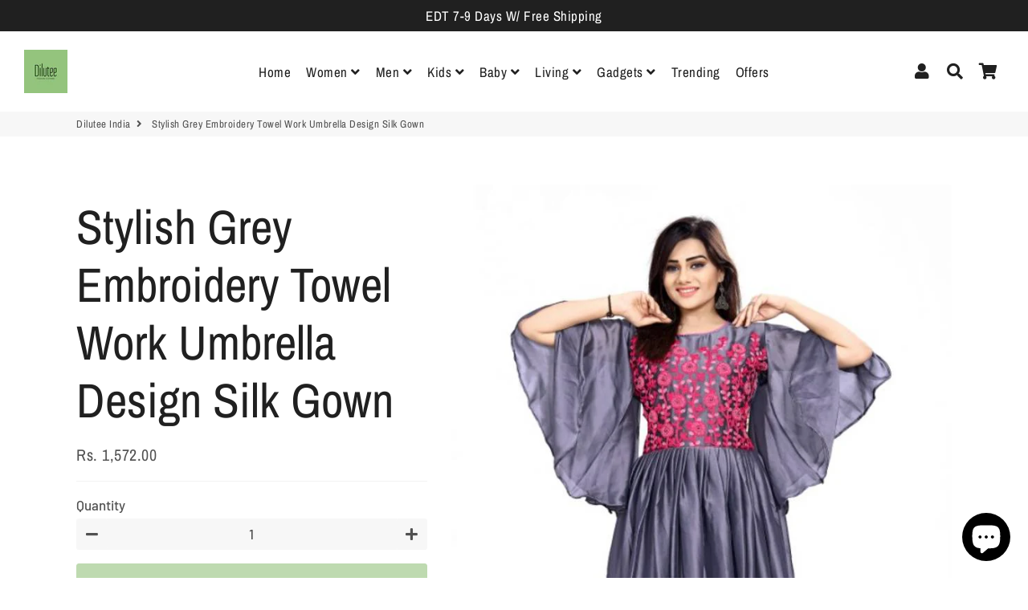

--- FILE ---
content_type: text/html; charset=utf-8
request_url: https://dilutee.in/products/stylish-grey-embroidery-towel-work-umbrella-design-silk-gown-2854674
body_size: 23020
content:
<!doctype html>
<html class="no-js" lang="en">
<head>
  <!-- Basic page needs ================================================== -->
  <meta charset="utf-8">
  <meta http-equiv="X-UA-Compatible" content="IE=edge,chrome=1">
  <link rel="canonical" href="https://dilutee.in/products/stylish-grey-embroidery-towel-work-umbrella-design-silk-gown-2854674">
  <meta name="viewport" content="width=device-width,initial-scale=1,shrink-to-fit=no">
  <meta name="theme-color" content="#93c27d">
  <meta name="apple-mobile-web-app-capable" content="yes">
  <meta name="mobile-web-app-capable" content="yes">
  <meta name="author" content="Debutify">

  <!-- Fav icon ================================================== -->
  
    <link sizes="192x192" rel="shortcut icon" href="//dilutee.in/cdn/shop/files/Dilutee_logo_192x192.png?v=1613793124" type="image/png">
  

  <!-- Title and description ================================================== -->
  <title>
    Stylish Grey Embroidery Towel Work Umbrella Design Silk Gown &ndash; Dilutee India
  </title>

  
    <meta name="description" content="Gown Fabric: Silk Gown Color: Grey Gown Neck Style: Round Neck Gown Work: Embroidery Work Gown Techniques: Pink Towels Embroidery Work With Bead Work Gown Bust Size: 43-45’’ Inches Gown Waist Size: 40-41’’ Inches Gown Flair: 110” Inches Gown Length: 56” Inches Gown Sleeves Length: 15.5” Inches Gown Sleeves Style: Umbre">
  

  <!-- Social meta ================================================== -->
  <!-- /snippets/social-meta-tags.liquid -->




<meta property="og:site_name" content="Dilutee India">
<meta property="og:url" content="https://dilutee.in/products/stylish-grey-embroidery-towel-work-umbrella-design-silk-gown-2854674">
<meta property="og:title" content="Stylish Grey Embroidery Towel Work Umbrella Design Silk Gown">
<meta property="og:type" content="product">
<meta property="og:description" content="Gown Fabric: Silk Gown Color: Grey Gown Neck Style: Round Neck Gown Work: Embroidery Work Gown Techniques: Pink Towels Embroidery Work With Bead Work Gown Bust Size: 43-45’’ Inches Gown Waist Size: 40-41’’ Inches Gown Flair: 110” Inches Gown Length: 56” Inches Gown Sleeves Length: 15.5” Inches Gown Sleeves Style: Umbre">

  <meta property="og:price:amount" content="1,572.00">
  <meta property="og:price:currency" content="INR">

<meta property="og:image" content="http://dilutee.in/cdn/shop/products/1563085522981_2002-originnm80prcnt_1200x1200.jpg?v=1600715500"><meta property="og:image" content="http://dilutee.in/cdn/shop/products/1563189153483_2002_3_-originnm80prcnt_1200x1200.jpg?v=1600715500"><meta property="og:image" content="http://dilutee.in/cdn/shop/products/1563189121301_2002_1_-originnm80prcnt_1200x1200.jpg?v=1600715500">
<meta property="og:image:secure_url" content="https://dilutee.in/cdn/shop/products/1563085522981_2002-originnm80prcnt_1200x1200.jpg?v=1600715500"><meta property="og:image:secure_url" content="https://dilutee.in/cdn/shop/products/1563189153483_2002_3_-originnm80prcnt_1200x1200.jpg?v=1600715500"><meta property="og:image:secure_url" content="https://dilutee.in/cdn/shop/products/1563189121301_2002_1_-originnm80prcnt_1200x1200.jpg?v=1600715500">


  <meta name="twitter:site" content="@diluteeindia">

<meta name="twitter:card" content="summary_large_image">
<meta name="twitter:title" content="Stylish Grey Embroidery Towel Work Umbrella Design Silk Gown">
<meta name="twitter:description" content="Gown Fabric: Silk Gown Color: Grey Gown Neck Style: Round Neck Gown Work: Embroidery Work Gown Techniques: Pink Towels Embroidery Work With Bead Work Gown Bust Size: 43-45’’ Inches Gown Waist Size: 40-41’’ Inches Gown Flair: 110” Inches Gown Length: 56” Inches Gown Sleeves Length: 15.5” Inches Gown Sleeves Style: Umbre">


  <!-- CSS ================================================== -->
  <link href="//dilutee.in/cdn/shop/t/8/assets/theme.scss.css?v=164053196254939182651759261777" rel="stylesheet" type="text/css" media="all" />

  <!-- Vendors ================================================== -->
  <link rel="stylesheet" href="https://use.fontawesome.com/releases/v5.7.2/css/all.css" integrity="sha384-fnmOCqbTlWIlj8LyTjo7mOUStjsKC4pOpQbqyi7RrhN7udi9RwhKkMHpvLbHG9Sr" crossorigin="anonymous">
  
  <!-- Sections ================================================== -->
  <script>
    window.theme = window.theme || {};
    theme.strings = {
      zoomClose: "Close (Esc)",
      zoomPrev: "Previous (Left arrow key)",
      zoomNext: "Next (Right arrow key)",
      moneyFormat: "Rs. {{amount}}",
      addressError: "Error looking up that address",
      addressNoResults: "No results for that address",
      addressQueryLimit: "You have exceeded the Google API usage limit. Consider upgrading to a \u003ca href=\"https:\/\/developers.google.com\/maps\/premium\/usage-limits\"\u003ePremium Plan\u003c\/a\u003e.",
      authError: "There was a problem authenticating your Google Maps account.",
      cartCookie: "Enable cookies to use the shopping cart"
    };
    theme.settings = {
      cartType: "page",
      gridType: null
    };
  </script>

  <script src="//dilutee.in/cdn/shop/t/8/assets/jquery-2.2.3.min.js?v=58211863146907186831611064794" type="text/javascript"></script>
  
  
  
  <script src="//dilutee.in/cdn/shop/t/8/assets/lazysizes.min.js?v=155223123402716617051611064795" async="async"></script>

  <script src="//dilutee.in/cdn/shop/t/8/assets/theme.js?v=105275390595885527351611077443" defer="defer"></script>

  <!-- Header hook for plugins ================================================== -->
  <script>window.nfecShopVersion = '1633129938';window.nfecJsVersion = '449365';window.nfecCVersion = 68960</script><script>window.performance && window.performance.mark && window.performance.mark('shopify.content_for_header.start');</script><meta id="shopify-digital-wallet" name="shopify-digital-wallet" content="/48745873570/digital_wallets/dialog">
<link rel="alternate" type="application/json+oembed" href="https://dilutee.in/products/stylish-grey-embroidery-towel-work-umbrella-design-silk-gown-2854674.oembed">
<script async="async" src="/checkouts/internal/preloads.js?locale=en-IN"></script>
<script id="shopify-features" type="application/json">{"accessToken":"12de2664dfdc9bc71656b21ed03fc6a4","betas":["rich-media-storefront-analytics"],"domain":"dilutee.in","predictiveSearch":true,"shopId":48745873570,"locale":"en"}</script>
<script>var Shopify = Shopify || {};
Shopify.shop = "dilutee-india.myshopify.com";
Shopify.locale = "en";
Shopify.currency = {"active":"INR","rate":"1.0"};
Shopify.country = "IN";
Shopify.theme = {"name":"debutify Debutify 2.0.2","id":118319480994,"schema_name":"Debutify","schema_version":"2.0.1","theme_store_id":null,"role":"main"};
Shopify.theme.handle = "null";
Shopify.theme.style = {"id":null,"handle":null};
Shopify.cdnHost = "dilutee.in/cdn";
Shopify.routes = Shopify.routes || {};
Shopify.routes.root = "/";</script>
<script type="module">!function(o){(o.Shopify=o.Shopify||{}).modules=!0}(window);</script>
<script>!function(o){function n(){var o=[];function n(){o.push(Array.prototype.slice.apply(arguments))}return n.q=o,n}var t=o.Shopify=o.Shopify||{};t.loadFeatures=n(),t.autoloadFeatures=n()}(window);</script>
<script id="shop-js-analytics" type="application/json">{"pageType":"product"}</script>
<script defer="defer" async type="module" src="//dilutee.in/cdn/shopifycloud/shop-js/modules/v2/client.init-shop-cart-sync_BT-GjEfc.en.esm.js"></script>
<script defer="defer" async type="module" src="//dilutee.in/cdn/shopifycloud/shop-js/modules/v2/chunk.common_D58fp_Oc.esm.js"></script>
<script defer="defer" async type="module" src="//dilutee.in/cdn/shopifycloud/shop-js/modules/v2/chunk.modal_xMitdFEc.esm.js"></script>
<script type="module">
  await import("//dilutee.in/cdn/shopifycloud/shop-js/modules/v2/client.init-shop-cart-sync_BT-GjEfc.en.esm.js");
await import("//dilutee.in/cdn/shopifycloud/shop-js/modules/v2/chunk.common_D58fp_Oc.esm.js");
await import("//dilutee.in/cdn/shopifycloud/shop-js/modules/v2/chunk.modal_xMitdFEc.esm.js");

  window.Shopify.SignInWithShop?.initShopCartSync?.({"fedCMEnabled":true,"windoidEnabled":true});

</script>
<script id="__st">var __st={"a":48745873570,"offset":-18000,"reqid":"b3d2f868-d6b4-4934-a645-226168c44393-1769404702","pageurl":"dilutee.in\/products\/stylish-grey-embroidery-towel-work-umbrella-design-silk-gown-2854674","u":"0842f2558eb5","p":"product","rtyp":"product","rid":5747207209122};</script>
<script>window.ShopifyPaypalV4VisibilityTracking = true;</script>
<script id="captcha-bootstrap">!function(){'use strict';const t='contact',e='account',n='new_comment',o=[[t,t],['blogs',n],['comments',n],[t,'customer']],c=[[e,'customer_login'],[e,'guest_login'],[e,'recover_customer_password'],[e,'create_customer']],r=t=>t.map((([t,e])=>`form[action*='/${t}']:not([data-nocaptcha='true']) input[name='form_type'][value='${e}']`)).join(','),a=t=>()=>t?[...document.querySelectorAll(t)].map((t=>t.form)):[];function s(){const t=[...o],e=r(t);return a(e)}const i='password',u='form_key',d=['recaptcha-v3-token','g-recaptcha-response','h-captcha-response',i],f=()=>{try{return window.sessionStorage}catch{return}},m='__shopify_v',_=t=>t.elements[u];function p(t,e,n=!1){try{const o=window.sessionStorage,c=JSON.parse(o.getItem(e)),{data:r}=function(t){const{data:e,action:n}=t;return t[m]||n?{data:e,action:n}:{data:t,action:n}}(c);for(const[e,n]of Object.entries(r))t.elements[e]&&(t.elements[e].value=n);n&&o.removeItem(e)}catch(o){console.error('form repopulation failed',{error:o})}}const l='form_type',E='cptcha';function T(t){t.dataset[E]=!0}const w=window,h=w.document,L='Shopify',v='ce_forms',y='captcha';let A=!1;((t,e)=>{const n=(g='f06e6c50-85a8-45c8-87d0-21a2b65856fe',I='https://cdn.shopify.com/shopifycloud/storefront-forms-hcaptcha/ce_storefront_forms_captcha_hcaptcha.v1.5.2.iife.js',D={infoText:'Protected by hCaptcha',privacyText:'Privacy',termsText:'Terms'},(t,e,n)=>{const o=w[L][v],c=o.bindForm;if(c)return c(t,g,e,D).then(n);var r;o.q.push([[t,g,e,D],n]),r=I,A||(h.body.append(Object.assign(h.createElement('script'),{id:'captcha-provider',async:!0,src:r})),A=!0)});var g,I,D;w[L]=w[L]||{},w[L][v]=w[L][v]||{},w[L][v].q=[],w[L][y]=w[L][y]||{},w[L][y].protect=function(t,e){n(t,void 0,e),T(t)},Object.freeze(w[L][y]),function(t,e,n,w,h,L){const[v,y,A,g]=function(t,e,n){const i=e?o:[],u=t?c:[],d=[...i,...u],f=r(d),m=r(i),_=r(d.filter((([t,e])=>n.includes(e))));return[a(f),a(m),a(_),s()]}(w,h,L),I=t=>{const e=t.target;return e instanceof HTMLFormElement?e:e&&e.form},D=t=>v().includes(t);t.addEventListener('submit',(t=>{const e=I(t);if(!e)return;const n=D(e)&&!e.dataset.hcaptchaBound&&!e.dataset.recaptchaBound,o=_(e),c=g().includes(e)&&(!o||!o.value);(n||c)&&t.preventDefault(),c&&!n&&(function(t){try{if(!f())return;!function(t){const e=f();if(!e)return;const n=_(t);if(!n)return;const o=n.value;o&&e.removeItem(o)}(t);const e=Array.from(Array(32),(()=>Math.random().toString(36)[2])).join('');!function(t,e){_(t)||t.append(Object.assign(document.createElement('input'),{type:'hidden',name:u})),t.elements[u].value=e}(t,e),function(t,e){const n=f();if(!n)return;const o=[...t.querySelectorAll(`input[type='${i}']`)].map((({name:t})=>t)),c=[...d,...o],r={};for(const[a,s]of new FormData(t).entries())c.includes(a)||(r[a]=s);n.setItem(e,JSON.stringify({[m]:1,action:t.action,data:r}))}(t,e)}catch(e){console.error('failed to persist form',e)}}(e),e.submit())}));const S=(t,e)=>{t&&!t.dataset[E]&&(n(t,e.some((e=>e===t))),T(t))};for(const o of['focusin','change'])t.addEventListener(o,(t=>{const e=I(t);D(e)&&S(e,y())}));const B=e.get('form_key'),M=e.get(l),P=B&&M;t.addEventListener('DOMContentLoaded',(()=>{const t=y();if(P)for(const e of t)e.elements[l].value===M&&p(e,B);[...new Set([...A(),...v().filter((t=>'true'===t.dataset.shopifyCaptcha))])].forEach((e=>S(e,t)))}))}(h,new URLSearchParams(w.location.search),n,t,e,['guest_login'])})(!0,!0)}();</script>
<script integrity="sha256-4kQ18oKyAcykRKYeNunJcIwy7WH5gtpwJnB7kiuLZ1E=" data-source-attribution="shopify.loadfeatures" defer="defer" src="//dilutee.in/cdn/shopifycloud/storefront/assets/storefront/load_feature-a0a9edcb.js" crossorigin="anonymous"></script>
<script data-source-attribution="shopify.dynamic_checkout.dynamic.init">var Shopify=Shopify||{};Shopify.PaymentButton=Shopify.PaymentButton||{isStorefrontPortableWallets:!0,init:function(){window.Shopify.PaymentButton.init=function(){};var t=document.createElement("script");t.src="https://dilutee.in/cdn/shopifycloud/portable-wallets/latest/portable-wallets.en.js",t.type="module",document.head.appendChild(t)}};
</script>
<script data-source-attribution="shopify.dynamic_checkout.buyer_consent">
  function portableWalletsHideBuyerConsent(e){var t=document.getElementById("shopify-buyer-consent"),n=document.getElementById("shopify-subscription-policy-button");t&&n&&(t.classList.add("hidden"),t.setAttribute("aria-hidden","true"),n.removeEventListener("click",e))}function portableWalletsShowBuyerConsent(e){var t=document.getElementById("shopify-buyer-consent"),n=document.getElementById("shopify-subscription-policy-button");t&&n&&(t.classList.remove("hidden"),t.removeAttribute("aria-hidden"),n.addEventListener("click",e))}window.Shopify?.PaymentButton&&(window.Shopify.PaymentButton.hideBuyerConsent=portableWalletsHideBuyerConsent,window.Shopify.PaymentButton.showBuyerConsent=portableWalletsShowBuyerConsent);
</script>
<script data-source-attribution="shopify.dynamic_checkout.cart.bootstrap">document.addEventListener("DOMContentLoaded",(function(){function t(){return document.querySelector("shopify-accelerated-checkout-cart, shopify-accelerated-checkout")}if(t())Shopify.PaymentButton.init();else{new MutationObserver((function(e,n){t()&&(Shopify.PaymentButton.init(),n.disconnect())})).observe(document.body,{childList:!0,subtree:!0})}}));
</script>

<script>window.performance && window.performance.mark && window.performance.mark('shopify.content_for_header.end');</script>
  
  <script src="//dilutee.in/cdn/shop/t/8/assets/modernizr.min.js?v=21391054748206432451611064795" type="text/javascript"></script>

  
  
  
  <!-- Global site tag (gtag.js) - Google Ads: 582510580 -->
<script async src="https://www.googletagmanager.com/gtag/js?id=AW-582510580"></script>
<script>
  window.dataLayer = window.dataLayer || [];
  function gtag(){dataLayer.push(arguments);}
  gtag('js', new Date());

  gtag('config', 'AW-582510580');
</script>

  
<script defer src='https://cdn.debutify.com/scripts/production/ZGlsdXRlZS1pbmRpYS5teXNob3BpZnkuY29t/debutify_script_tags.js'></script><script src="https://cdn.shopify.com/extensions/e8878072-2f6b-4e89-8082-94b04320908d/inbox-1254/assets/inbox-chat-loader.js" type="text/javascript" defer="defer"></script>
<link href="https://monorail-edge.shopifysvc.com" rel="dns-prefetch">
<script>(function(){if ("sendBeacon" in navigator && "performance" in window) {try {var session_token_from_headers = performance.getEntriesByType('navigation')[0].serverTiming.find(x => x.name == '_s').description;} catch {var session_token_from_headers = undefined;}var session_cookie_matches = document.cookie.match(/_shopify_s=([^;]*)/);var session_token_from_cookie = session_cookie_matches && session_cookie_matches.length === 2 ? session_cookie_matches[1] : "";var session_token = session_token_from_headers || session_token_from_cookie || "";function handle_abandonment_event(e) {var entries = performance.getEntries().filter(function(entry) {return /monorail-edge.shopifysvc.com/.test(entry.name);});if (!window.abandonment_tracked && entries.length === 0) {window.abandonment_tracked = true;var currentMs = Date.now();var navigation_start = performance.timing.navigationStart;var payload = {shop_id: 48745873570,url: window.location.href,navigation_start,duration: currentMs - navigation_start,session_token,page_type: "product"};window.navigator.sendBeacon("https://monorail-edge.shopifysvc.com/v1/produce", JSON.stringify({schema_id: "online_store_buyer_site_abandonment/1.1",payload: payload,metadata: {event_created_at_ms: currentMs,event_sent_at_ms: currentMs}}));}}window.addEventListener('pagehide', handle_abandonment_event);}}());</script>
<script id="web-pixels-manager-setup">(function e(e,d,r,n,o){if(void 0===o&&(o={}),!Boolean(null===(a=null===(i=window.Shopify)||void 0===i?void 0:i.analytics)||void 0===a?void 0:a.replayQueue)){var i,a;window.Shopify=window.Shopify||{};var t=window.Shopify;t.analytics=t.analytics||{};var s=t.analytics;s.replayQueue=[],s.publish=function(e,d,r){return s.replayQueue.push([e,d,r]),!0};try{self.performance.mark("wpm:start")}catch(e){}var l=function(){var e={modern:/Edge?\/(1{2}[4-9]|1[2-9]\d|[2-9]\d{2}|\d{4,})\.\d+(\.\d+|)|Firefox\/(1{2}[4-9]|1[2-9]\d|[2-9]\d{2}|\d{4,})\.\d+(\.\d+|)|Chrom(ium|e)\/(9{2}|\d{3,})\.\d+(\.\d+|)|(Maci|X1{2}).+ Version\/(15\.\d+|(1[6-9]|[2-9]\d|\d{3,})\.\d+)([,.]\d+|)( \(\w+\)|)( Mobile\/\w+|) Safari\/|Chrome.+OPR\/(9{2}|\d{3,})\.\d+\.\d+|(CPU[ +]OS|iPhone[ +]OS|CPU[ +]iPhone|CPU IPhone OS|CPU iPad OS)[ +]+(15[._]\d+|(1[6-9]|[2-9]\d|\d{3,})[._]\d+)([._]\d+|)|Android:?[ /-](13[3-9]|1[4-9]\d|[2-9]\d{2}|\d{4,})(\.\d+|)(\.\d+|)|Android.+Firefox\/(13[5-9]|1[4-9]\d|[2-9]\d{2}|\d{4,})\.\d+(\.\d+|)|Android.+Chrom(ium|e)\/(13[3-9]|1[4-9]\d|[2-9]\d{2}|\d{4,})\.\d+(\.\d+|)|SamsungBrowser\/([2-9]\d|\d{3,})\.\d+/,legacy:/Edge?\/(1[6-9]|[2-9]\d|\d{3,})\.\d+(\.\d+|)|Firefox\/(5[4-9]|[6-9]\d|\d{3,})\.\d+(\.\d+|)|Chrom(ium|e)\/(5[1-9]|[6-9]\d|\d{3,})\.\d+(\.\d+|)([\d.]+$|.*Safari\/(?![\d.]+ Edge\/[\d.]+$))|(Maci|X1{2}).+ Version\/(10\.\d+|(1[1-9]|[2-9]\d|\d{3,})\.\d+)([,.]\d+|)( \(\w+\)|)( Mobile\/\w+|) Safari\/|Chrome.+OPR\/(3[89]|[4-9]\d|\d{3,})\.\d+\.\d+|(CPU[ +]OS|iPhone[ +]OS|CPU[ +]iPhone|CPU IPhone OS|CPU iPad OS)[ +]+(10[._]\d+|(1[1-9]|[2-9]\d|\d{3,})[._]\d+)([._]\d+|)|Android:?[ /-](13[3-9]|1[4-9]\d|[2-9]\d{2}|\d{4,})(\.\d+|)(\.\d+|)|Mobile Safari.+OPR\/([89]\d|\d{3,})\.\d+\.\d+|Android.+Firefox\/(13[5-9]|1[4-9]\d|[2-9]\d{2}|\d{4,})\.\d+(\.\d+|)|Android.+Chrom(ium|e)\/(13[3-9]|1[4-9]\d|[2-9]\d{2}|\d{4,})\.\d+(\.\d+|)|Android.+(UC? ?Browser|UCWEB|U3)[ /]?(15\.([5-9]|\d{2,})|(1[6-9]|[2-9]\d|\d{3,})\.\d+)\.\d+|SamsungBrowser\/(5\.\d+|([6-9]|\d{2,})\.\d+)|Android.+MQ{2}Browser\/(14(\.(9|\d{2,})|)|(1[5-9]|[2-9]\d|\d{3,})(\.\d+|))(\.\d+|)|K[Aa][Ii]OS\/(3\.\d+|([4-9]|\d{2,})\.\d+)(\.\d+|)/},d=e.modern,r=e.legacy,n=navigator.userAgent;return n.match(d)?"modern":n.match(r)?"legacy":"unknown"}(),u="modern"===l?"modern":"legacy",c=(null!=n?n:{modern:"",legacy:""})[u],f=function(e){return[e.baseUrl,"/wpm","/b",e.hashVersion,"modern"===e.buildTarget?"m":"l",".js"].join("")}({baseUrl:d,hashVersion:r,buildTarget:u}),m=function(e){var d=e.version,r=e.bundleTarget,n=e.surface,o=e.pageUrl,i=e.monorailEndpoint;return{emit:function(e){var a=e.status,t=e.errorMsg,s=(new Date).getTime(),l=JSON.stringify({metadata:{event_sent_at_ms:s},events:[{schema_id:"web_pixels_manager_load/3.1",payload:{version:d,bundle_target:r,page_url:o,status:a,surface:n,error_msg:t},metadata:{event_created_at_ms:s}}]});if(!i)return console&&console.warn&&console.warn("[Web Pixels Manager] No Monorail endpoint provided, skipping logging."),!1;try{return self.navigator.sendBeacon.bind(self.navigator)(i,l)}catch(e){}var u=new XMLHttpRequest;try{return u.open("POST",i,!0),u.setRequestHeader("Content-Type","text/plain"),u.send(l),!0}catch(e){return console&&console.warn&&console.warn("[Web Pixels Manager] Got an unhandled error while logging to Monorail."),!1}}}}({version:r,bundleTarget:l,surface:e.surface,pageUrl:self.location.href,monorailEndpoint:e.monorailEndpoint});try{o.browserTarget=l,function(e){var d=e.src,r=e.async,n=void 0===r||r,o=e.onload,i=e.onerror,a=e.sri,t=e.scriptDataAttributes,s=void 0===t?{}:t,l=document.createElement("script"),u=document.querySelector("head"),c=document.querySelector("body");if(l.async=n,l.src=d,a&&(l.integrity=a,l.crossOrigin="anonymous"),s)for(var f in s)if(Object.prototype.hasOwnProperty.call(s,f))try{l.dataset[f]=s[f]}catch(e){}if(o&&l.addEventListener("load",o),i&&l.addEventListener("error",i),u)u.appendChild(l);else{if(!c)throw new Error("Did not find a head or body element to append the script");c.appendChild(l)}}({src:f,async:!0,onload:function(){if(!function(){var e,d;return Boolean(null===(d=null===(e=window.Shopify)||void 0===e?void 0:e.analytics)||void 0===d?void 0:d.initialized)}()){var d=window.webPixelsManager.init(e)||void 0;if(d){var r=window.Shopify.analytics;r.replayQueue.forEach((function(e){var r=e[0],n=e[1],o=e[2];d.publishCustomEvent(r,n,o)})),r.replayQueue=[],r.publish=d.publishCustomEvent,r.visitor=d.visitor,r.initialized=!0}}},onerror:function(){return m.emit({status:"failed",errorMsg:"".concat(f," has failed to load")})},sri:function(e){var d=/^sha384-[A-Za-z0-9+/=]+$/;return"string"==typeof e&&d.test(e)}(c)?c:"",scriptDataAttributes:o}),m.emit({status:"loading"})}catch(e){m.emit({status:"failed",errorMsg:(null==e?void 0:e.message)||"Unknown error"})}}})({shopId: 48745873570,storefrontBaseUrl: "https://dilutee.in",extensionsBaseUrl: "https://extensions.shopifycdn.com/cdn/shopifycloud/web-pixels-manager",monorailEndpoint: "https://monorail-edge.shopifysvc.com/unstable/produce_batch",surface: "storefront-renderer",enabledBetaFlags: ["2dca8a86"],webPixelsConfigList: [{"id":"282919074","configuration":"{\"pixel_id\":\"681852889367488\",\"pixel_type\":\"facebook_pixel\",\"metaapp_system_user_token\":\"-\"}","eventPayloadVersion":"v1","runtimeContext":"OPEN","scriptVersion":"ca16bc87fe92b6042fbaa3acc2fbdaa6","type":"APP","apiClientId":2329312,"privacyPurposes":["ANALYTICS","MARKETING","SALE_OF_DATA"],"dataSharingAdjustments":{"protectedCustomerApprovalScopes":["read_customer_address","read_customer_email","read_customer_name","read_customer_personal_data","read_customer_phone"]}},{"id":"99516578","eventPayloadVersion":"v1","runtimeContext":"LAX","scriptVersion":"1","type":"CUSTOM","privacyPurposes":["ANALYTICS"],"name":"Google Analytics tag (migrated)"},{"id":"shopify-app-pixel","configuration":"{}","eventPayloadVersion":"v1","runtimeContext":"STRICT","scriptVersion":"0450","apiClientId":"shopify-pixel","type":"APP","privacyPurposes":["ANALYTICS","MARKETING"]},{"id":"shopify-custom-pixel","eventPayloadVersion":"v1","runtimeContext":"LAX","scriptVersion":"0450","apiClientId":"shopify-pixel","type":"CUSTOM","privacyPurposes":["ANALYTICS","MARKETING"]}],isMerchantRequest: false,initData: {"shop":{"name":"Dilutee India","paymentSettings":{"currencyCode":"INR"},"myshopifyDomain":"dilutee-india.myshopify.com","countryCode":"IN","storefrontUrl":"https:\/\/dilutee.in"},"customer":null,"cart":null,"checkout":null,"productVariants":[{"price":{"amount":1572.0,"currencyCode":"INR"},"product":{"title":"Stylish Grey Embroidery Towel Work Umbrella Design Silk Gown","vendor":"GlowRoad","id":"5747207209122","untranslatedTitle":"Stylish Grey Embroidery Towel Work Umbrella Design Silk Gown","url":"\/products\/stylish-grey-embroidery-towel-work-umbrella-design-silk-gown-2854674","type":"Stitched"},"id":"36289453654178","image":{"src":"\/\/dilutee.in\/cdn\/shop\/products\/1563085522981_2002-originnm80prcnt.jpg?v=1600715500"},"sku":"Product-2854674","title":"Default Title","untranslatedTitle":"Default Title"}],"purchasingCompany":null},},"https://dilutee.in/cdn","fcfee988w5aeb613cpc8e4bc33m6693e112",{"modern":"","legacy":""},{"shopId":"48745873570","storefrontBaseUrl":"https:\/\/dilutee.in","extensionBaseUrl":"https:\/\/extensions.shopifycdn.com\/cdn\/shopifycloud\/web-pixels-manager","surface":"storefront-renderer","enabledBetaFlags":"[\"2dca8a86\"]","isMerchantRequest":"false","hashVersion":"fcfee988w5aeb613cpc8e4bc33m6693e112","publish":"custom","events":"[[\"page_viewed\",{}],[\"product_viewed\",{\"productVariant\":{\"price\":{\"amount\":1572.0,\"currencyCode\":\"INR\"},\"product\":{\"title\":\"Stylish Grey Embroidery Towel Work Umbrella Design Silk Gown\",\"vendor\":\"GlowRoad\",\"id\":\"5747207209122\",\"untranslatedTitle\":\"Stylish Grey Embroidery Towel Work Umbrella Design Silk Gown\",\"url\":\"\/products\/stylish-grey-embroidery-towel-work-umbrella-design-silk-gown-2854674\",\"type\":\"Stitched\"},\"id\":\"36289453654178\",\"image\":{\"src\":\"\/\/dilutee.in\/cdn\/shop\/products\/1563085522981_2002-originnm80prcnt.jpg?v=1600715500\"},\"sku\":\"Product-2854674\",\"title\":\"Default Title\",\"untranslatedTitle\":\"Default Title\"}}]]"});</script><script>
  window.ShopifyAnalytics = window.ShopifyAnalytics || {};
  window.ShopifyAnalytics.meta = window.ShopifyAnalytics.meta || {};
  window.ShopifyAnalytics.meta.currency = 'INR';
  var meta = {"product":{"id":5747207209122,"gid":"gid:\/\/shopify\/Product\/5747207209122","vendor":"GlowRoad","type":"Stitched","handle":"stylish-grey-embroidery-towel-work-umbrella-design-silk-gown-2854674","variants":[{"id":36289453654178,"price":157200,"name":"Stylish Grey Embroidery Towel Work Umbrella Design Silk Gown","public_title":null,"sku":"Product-2854674"}],"remote":false},"page":{"pageType":"product","resourceType":"product","resourceId":5747207209122,"requestId":"b3d2f868-d6b4-4934-a645-226168c44393-1769404702"}};
  for (var attr in meta) {
    window.ShopifyAnalytics.meta[attr] = meta[attr];
  }
</script>
<script class="analytics">
  (function () {
    var customDocumentWrite = function(content) {
      var jquery = null;

      if (window.jQuery) {
        jquery = window.jQuery;
      } else if (window.Checkout && window.Checkout.$) {
        jquery = window.Checkout.$;
      }

      if (jquery) {
        jquery('body').append(content);
      }
    };

    var hasLoggedConversion = function(token) {
      if (token) {
        return document.cookie.indexOf('loggedConversion=' + token) !== -1;
      }
      return false;
    }

    var setCookieIfConversion = function(token) {
      if (token) {
        var twoMonthsFromNow = new Date(Date.now());
        twoMonthsFromNow.setMonth(twoMonthsFromNow.getMonth() + 2);

        document.cookie = 'loggedConversion=' + token + '; expires=' + twoMonthsFromNow;
      }
    }

    var trekkie = window.ShopifyAnalytics.lib = window.trekkie = window.trekkie || [];
    if (trekkie.integrations) {
      return;
    }
    trekkie.methods = [
      'identify',
      'page',
      'ready',
      'track',
      'trackForm',
      'trackLink'
    ];
    trekkie.factory = function(method) {
      return function() {
        var args = Array.prototype.slice.call(arguments);
        args.unshift(method);
        trekkie.push(args);
        return trekkie;
      };
    };
    for (var i = 0; i < trekkie.methods.length; i++) {
      var key = trekkie.methods[i];
      trekkie[key] = trekkie.factory(key);
    }
    trekkie.load = function(config) {
      trekkie.config = config || {};
      trekkie.config.initialDocumentCookie = document.cookie;
      var first = document.getElementsByTagName('script')[0];
      var script = document.createElement('script');
      script.type = 'text/javascript';
      script.onerror = function(e) {
        var scriptFallback = document.createElement('script');
        scriptFallback.type = 'text/javascript';
        scriptFallback.onerror = function(error) {
                var Monorail = {
      produce: function produce(monorailDomain, schemaId, payload) {
        var currentMs = new Date().getTime();
        var event = {
          schema_id: schemaId,
          payload: payload,
          metadata: {
            event_created_at_ms: currentMs,
            event_sent_at_ms: currentMs
          }
        };
        return Monorail.sendRequest("https://" + monorailDomain + "/v1/produce", JSON.stringify(event));
      },
      sendRequest: function sendRequest(endpointUrl, payload) {
        // Try the sendBeacon API
        if (window && window.navigator && typeof window.navigator.sendBeacon === 'function' && typeof window.Blob === 'function' && !Monorail.isIos12()) {
          var blobData = new window.Blob([payload], {
            type: 'text/plain'
          });

          if (window.navigator.sendBeacon(endpointUrl, blobData)) {
            return true;
          } // sendBeacon was not successful

        } // XHR beacon

        var xhr = new XMLHttpRequest();

        try {
          xhr.open('POST', endpointUrl);
          xhr.setRequestHeader('Content-Type', 'text/plain');
          xhr.send(payload);
        } catch (e) {
          console.log(e);
        }

        return false;
      },
      isIos12: function isIos12() {
        return window.navigator.userAgent.lastIndexOf('iPhone; CPU iPhone OS 12_') !== -1 || window.navigator.userAgent.lastIndexOf('iPad; CPU OS 12_') !== -1;
      }
    };
    Monorail.produce('monorail-edge.shopifysvc.com',
      'trekkie_storefront_load_errors/1.1',
      {shop_id: 48745873570,
      theme_id: 118319480994,
      app_name: "storefront",
      context_url: window.location.href,
      source_url: "//dilutee.in/cdn/s/trekkie.storefront.8d95595f799fbf7e1d32231b9a28fd43b70c67d3.min.js"});

        };
        scriptFallback.async = true;
        scriptFallback.src = '//dilutee.in/cdn/s/trekkie.storefront.8d95595f799fbf7e1d32231b9a28fd43b70c67d3.min.js';
        first.parentNode.insertBefore(scriptFallback, first);
      };
      script.async = true;
      script.src = '//dilutee.in/cdn/s/trekkie.storefront.8d95595f799fbf7e1d32231b9a28fd43b70c67d3.min.js';
      first.parentNode.insertBefore(script, first);
    };
    trekkie.load(
      {"Trekkie":{"appName":"storefront","development":false,"defaultAttributes":{"shopId":48745873570,"isMerchantRequest":null,"themeId":118319480994,"themeCityHash":"14914354775511000611","contentLanguage":"en","currency":"INR","eventMetadataId":"70cbc034-79ea-442b-920e-f83187277b1f"},"isServerSideCookieWritingEnabled":true,"monorailRegion":"shop_domain","enabledBetaFlags":["65f19447"]},"Session Attribution":{},"S2S":{"facebookCapiEnabled":false,"source":"trekkie-storefront-renderer","apiClientId":580111}}
    );

    var loaded = false;
    trekkie.ready(function() {
      if (loaded) return;
      loaded = true;

      window.ShopifyAnalytics.lib = window.trekkie;

      var originalDocumentWrite = document.write;
      document.write = customDocumentWrite;
      try { window.ShopifyAnalytics.merchantGoogleAnalytics.call(this); } catch(error) {};
      document.write = originalDocumentWrite;

      window.ShopifyAnalytics.lib.page(null,{"pageType":"product","resourceType":"product","resourceId":5747207209122,"requestId":"b3d2f868-d6b4-4934-a645-226168c44393-1769404702","shopifyEmitted":true});

      var match = window.location.pathname.match(/checkouts\/(.+)\/(thank_you|post_purchase)/)
      var token = match? match[1]: undefined;
      if (!hasLoggedConversion(token)) {
        setCookieIfConversion(token);
        window.ShopifyAnalytics.lib.track("Viewed Product",{"currency":"INR","variantId":36289453654178,"productId":5747207209122,"productGid":"gid:\/\/shopify\/Product\/5747207209122","name":"Stylish Grey Embroidery Towel Work Umbrella Design Silk Gown","price":"1572.00","sku":"Product-2854674","brand":"GlowRoad","variant":null,"category":"Stitched","nonInteraction":true,"remote":false},undefined,undefined,{"shopifyEmitted":true});
      window.ShopifyAnalytics.lib.track("monorail:\/\/trekkie_storefront_viewed_product\/1.1",{"currency":"INR","variantId":36289453654178,"productId":5747207209122,"productGid":"gid:\/\/shopify\/Product\/5747207209122","name":"Stylish Grey Embroidery Towel Work Umbrella Design Silk Gown","price":"1572.00","sku":"Product-2854674","brand":"GlowRoad","variant":null,"category":"Stitched","nonInteraction":true,"remote":false,"referer":"https:\/\/dilutee.in\/products\/stylish-grey-embroidery-towel-work-umbrella-design-silk-gown-2854674"});
      }
    });


        var eventsListenerScript = document.createElement('script');
        eventsListenerScript.async = true;
        eventsListenerScript.src = "//dilutee.in/cdn/shopifycloud/storefront/assets/shop_events_listener-3da45d37.js";
        document.getElementsByTagName('head')[0].appendChild(eventsListenerScript);

})();</script>
  <script>
  if (!window.ga || (window.ga && typeof window.ga !== 'function')) {
    window.ga = function ga() {
      (window.ga.q = window.ga.q || []).push(arguments);
      if (window.Shopify && window.Shopify.analytics && typeof window.Shopify.analytics.publish === 'function') {
        window.Shopify.analytics.publish("ga_stub_called", {}, {sendTo: "google_osp_migration"});
      }
      console.error("Shopify's Google Analytics stub called with:", Array.from(arguments), "\nSee https://help.shopify.com/manual/promoting-marketing/pixels/pixel-migration#google for more information.");
    };
    if (window.Shopify && window.Shopify.analytics && typeof window.Shopify.analytics.publish === 'function') {
      window.Shopify.analytics.publish("ga_stub_initialized", {}, {sendTo: "google_osp_migration"});
    }
  }
</script>
<script
  defer
  src="https://dilutee.in/cdn/shopifycloud/perf-kit/shopify-perf-kit-3.0.4.min.js"
  data-application="storefront-renderer"
  data-shop-id="48745873570"
  data-render-region="gcp-us-east1"
  data-page-type="product"
  data-theme-instance-id="118319480994"
  data-theme-name="Debutify"
  data-theme-version="2.0.1"
  data-monorail-region="shop_domain"
  data-resource-timing-sampling-rate="10"
  data-shs="true"
  data-shs-beacon="true"
  data-shs-export-with-fetch="true"
  data-shs-logs-sample-rate="1"
  data-shs-beacon-endpoint="https://dilutee.in/api/collect"
></script>
</head>


<body id="stylish-grey-embroidery-towel-work-umbrella-design-silk-gown"
      class="announcement-active
             
             sticky-header
             transparent-header
             
             template-product">

  <div id="SearchDrawer" class="drawer drawer--top">
    <div class="drawer__inner">
    	<!-- /snippets/search-bar.liquid -->


<form action="/search" method="get" class="input-group search-bar input-group-full" role="search">
  
  <input type="hidden" name="type" value="product">
  
  <input type="search" name="q" value="" placeholder="Search our store" class="search-input input-group-field" aria-label="Search our store">
  <span class="input-group-btn">
    <button type="submit" class="btn btn--primary">
      <span class="fas fa-search" aria-hidden="true"></span>
      <span class="sumbit-text">Search</span>
    </button>
  </span>
</form>

    </div>
  </div>

  <div id="shopify-section-drawer-menu" class="shopify-section drawer-menu-section"><div id="NavDrawer" class="drawer drawer--left drawer--has-fixed-header has-social-medias cart-spacer" data-section-id="drawer-menu" data-section-type="drawer-menu-section">
    <div class="drawer__fixed-header">
      <div class="drawer__header">
        <div class="drawer__title">
          <span class="fas fa-bars" aria-hidden="true"></span>
          Menu
        </div>
        <div class="drawer__close">
          <button type="button" class="btn btn-square-small icon-fallback-text drawer__close-button js-drawer-close">
            <span class="fas fa-times" aria-hidden="true"></span>
            <span class="fallback-text">Close Cart</span>
          </button>
        </div>
      </div>
    </div>

  <div class="drawer__inner drawer-left__inner">
    <ul class="mobile-nav">
      
      
        

          <li class="mobile-nav__item">
            <a
              href="/"
              class="mobile-nav__link"
              >
                Home
            </a>
          </li>

        
      
        
          <li class="mobile-nav__item">
            <div class="mobile-nav__has-sublist">
              <a
                href="/collections/women"
                class="mobile-nav__link mobile-nav__toggle-btn"
                id="Label-2"
                >Women</a>
              <div class="mobile-nav__toggle">
                <button type="button" class="btn btn-square-small mobile-nav__toggle-btn icon-fallback-text" aria-controls="Linklist-2" aria-expanded="false">
                  <span class="icon-fallback-text mobile-nav__toggle-open">
                    <span class="fas fa-plus" aria-hidden="true"></span>
                    <span class="fallback-text">Expand submenu Women</span>
                  </span>
                  <span class="icon-fallback-text mobile-nav__toggle-close">
                    <span class="fas fa-minus" aria-hidden="true"></span>
                    <span class="fallback-text">Collapse submenu Women</span>
                  </span>
                </button>
              </div>
            </div>
            <ul class="mobile-nav__sublist" id="Linklist-2" aria-labelledby="Label-2" role="navigation">
              
              
                
                <li class="mobile-nav__item">
                  <div class="mobile-nav__has-sublist">
                    <a
                      href="/collections/ethinic-wear"
                      class="mobile-nav__link mobile-nav__toggle-btn"
                      id="Label-2-1"
                      >
                        Ethnic Wear
                    </a>
                    <div class="mobile-nav__toggle">
                      <button type="button" class="btn btn-square-small mobile-nav__toggle-btn icon-fallback-text" aria-controls="Linklist-2-1" aria-expanded="false">
                        <span class="icon-fallback-text mobile-nav__toggle-open">
                          <span class="fas fa-plus" aria-hidden="true"></span>
                          <span class="fallback-text">Expand submenu Women</span>
                        </span>
                        <span class="icon-fallback-text mobile-nav__toggle-close">
                          <span class="fas fa-minus" aria-hidden="true"></span>
                          <span class="fallback-text">Collapse submenu Women</span>
                        </span>
                      </button>
                    </div>
                  </div>
                  <ul class="mobile-nav__sublist mobile-nav__subsublist" id="Linklist-2-1" aria-labelledby="Label-2-1" role="navigation">
                    
                      <li class="mobile-nav__item">
                        <a
                          href="/collections/sarees"
                          class="mobile-nav__link"
                          >
                            Sarees
                        </a>
                      </li>
                    
                      <li class="mobile-nav__item">
                        <a
                          href="/collections/kurtas"
                          class="mobile-nav__link"
                          >
                            Kurtas
                        </a>
                      </li>
                    
                      <li class="mobile-nav__item">
                        <a
                          href="/collections/ethnic-gowns"
                          class="mobile-nav__link"
                          >
                            Ethnic Gowns
                        </a>
                      </li>
                    
                      <li class="mobile-nav__item">
                        <a
                          href="/collections/lehenga-cholis"
                          class="mobile-nav__link"
                          >
                            Lehenga Cholis
                        </a>
                      </li>
                    
                      <li class="mobile-nav__item">
                        <a
                          href="/collections/ethnic-skirts-palazzos"
                          class="mobile-nav__link"
                          >
                            Ethnic Skirts &amp; Palazzos
                        </a>
                      </li>
                    
                  </ul>
                </li>
                
              
                
                <li class="mobile-nav__item">
                  <div class="mobile-nav__has-sublist">
                    <a
                      href="/collections/western-wear"
                      class="mobile-nav__link mobile-nav__toggle-btn"
                      id="Label-2-2"
                      >
                        Western Wear
                    </a>
                    <div class="mobile-nav__toggle">
                      <button type="button" class="btn btn-square-small mobile-nav__toggle-btn icon-fallback-text" aria-controls="Linklist-2-2" aria-expanded="false">
                        <span class="icon-fallback-text mobile-nav__toggle-open">
                          <span class="fas fa-plus" aria-hidden="true"></span>
                          <span class="fallback-text">Expand submenu Women</span>
                        </span>
                        <span class="icon-fallback-text mobile-nav__toggle-close">
                          <span class="fas fa-minus" aria-hidden="true"></span>
                          <span class="fallback-text">Collapse submenu Women</span>
                        </span>
                      </button>
                    </div>
                  </div>
                  <ul class="mobile-nav__sublist mobile-nav__subsublist" id="Linklist-2-2" aria-labelledby="Label-2-2" role="navigation">
                    
                      <li class="mobile-nav__item">
                        <a
                          href="/collections/tops-tees-shirts"
                          class="mobile-nav__link"
                          >
                            Tops, Tees &amp; Shirts
                        </a>
                      </li>
                    
                      <li class="mobile-nav__item">
                        <a
                          href="/collections/dresses"
                          class="mobile-nav__link"
                          >
                            Dresses
                        </a>
                      </li>
                    
                      <li class="mobile-nav__item">
                        <a
                          href="/collections/jeans-jeggings"
                          class="mobile-nav__link"
                          >
                            Jeans &amp; Jeggings
                        </a>
                      </li>
                    
                      <li class="mobile-nav__item">
                        <a
                          href="/collections/trousers-capris"
                          class="mobile-nav__link"
                          >
                            Trousers &amp; Capris
                        </a>
                      </li>
                    
                      <li class="mobile-nav__item">
                        <a
                          href="/collections/shrugs"
                          class="mobile-nav__link"
                          >
                            Shrugs
                        </a>
                      </li>
                    
                  </ul>
                </li>
                
              
                
                <li class="mobile-nav__item">
                  <div class="mobile-nav__has-sublist">
                    <a
                      href="/collections/fashion-accessories"
                      class="mobile-nav__link mobile-nav__toggle-btn"
                      id="Label-2-3"
                      >
                        Fashion Accessories
                    </a>
                    <div class="mobile-nav__toggle">
                      <button type="button" class="btn btn-square-small mobile-nav__toggle-btn icon-fallback-text" aria-controls="Linklist-2-3" aria-expanded="false">
                        <span class="icon-fallback-text mobile-nav__toggle-open">
                          <span class="fas fa-plus" aria-hidden="true"></span>
                          <span class="fallback-text">Expand submenu Women</span>
                        </span>
                        <span class="icon-fallback-text mobile-nav__toggle-close">
                          <span class="fas fa-minus" aria-hidden="true"></span>
                          <span class="fallback-text">Collapse submenu Women</span>
                        </span>
                      </button>
                    </div>
                  </div>
                  <ul class="mobile-nav__sublist mobile-nav__subsublist" id="Linklist-2-3" aria-labelledby="Label-2-3" role="navigation">
                    
                      <li class="mobile-nav__item">
                        <a
                          href="/collections/hair-accessories"
                          class="mobile-nav__link"
                          >
                            Hair Accessories
                        </a>
                      </li>
                    
                  </ul>
                </li>
                
              
            </ul>
          </li>

          
      
        
          <li class="mobile-nav__item">
            <div class="mobile-nav__has-sublist">
              <a
                href="/collections/men"
                class="mobile-nav__link mobile-nav__toggle-btn"
                id="Label-3"
                >Men</a>
              <div class="mobile-nav__toggle">
                <button type="button" class="btn btn-square-small mobile-nav__toggle-btn icon-fallback-text" aria-controls="Linklist-3" aria-expanded="false">
                  <span class="icon-fallback-text mobile-nav__toggle-open">
                    <span class="fas fa-plus" aria-hidden="true"></span>
                    <span class="fallback-text">Expand submenu Men</span>
                  </span>
                  <span class="icon-fallback-text mobile-nav__toggle-close">
                    <span class="fas fa-minus" aria-hidden="true"></span>
                    <span class="fallback-text">Collapse submenu Men</span>
                  </span>
                </button>
              </div>
            </div>
            <ul class="mobile-nav__sublist" id="Linklist-3" aria-labelledby="Label-3" role="navigation">
              
              
                
                <li class="mobile-nav__item">
                  <div class="mobile-nav__has-sublist">
                    <a
                      href="/collections/top-wear"
                      class="mobile-nav__link mobile-nav__toggle-btn"
                      id="Label-3-1"
                      >
                        Top Wear
                    </a>
                    <div class="mobile-nav__toggle">
                      <button type="button" class="btn btn-square-small mobile-nav__toggle-btn icon-fallback-text" aria-controls="Linklist-3-1" aria-expanded="false">
                        <span class="icon-fallback-text mobile-nav__toggle-open">
                          <span class="fas fa-plus" aria-hidden="true"></span>
                          <span class="fallback-text">Expand submenu Men</span>
                        </span>
                        <span class="icon-fallback-text mobile-nav__toggle-close">
                          <span class="fas fa-minus" aria-hidden="true"></span>
                          <span class="fallback-text">Collapse submenu Men</span>
                        </span>
                      </button>
                    </div>
                  </div>
                  <ul class="mobile-nav__sublist mobile-nav__subsublist" id="Linklist-3-1" aria-labelledby="Label-3-1" role="navigation">
                    
                      <li class="mobile-nav__item">
                        <a
                          href="/collections/polos-tees"
                          class="mobile-nav__link"
                          >
                            Polos &amp; Tees
                        </a>
                      </li>
                    
                      <li class="mobile-nav__item">
                        <a
                          href="/collections/casual-shirts"
                          class="mobile-nav__link"
                          >
                            Casual Shirts
                        </a>
                      </li>
                    
                      <li class="mobile-nav__item">
                        <a
                          href="/collections/active-wear-men"
                          class="mobile-nav__link"
                          >
                            Activewear
                        </a>
                      </li>
                    
                      <li class="mobile-nav__item">
                        <a
                          href="/collections/formal-shirts-for-men"
                          class="mobile-nav__link"
                          >
                            Formal Shirts
                        </a>
                      </li>
                    
                  </ul>
                </li>
                
              
                
                <li class="mobile-nav__item">
                  <div class="mobile-nav__has-sublist">
                    <a
                      href="/collections/bottom-wear"
                      class="mobile-nav__link mobile-nav__toggle-btn"
                      id="Label-3-2"
                      >
                        Bottom Wear
                    </a>
                    <div class="mobile-nav__toggle">
                      <button type="button" class="btn btn-square-small mobile-nav__toggle-btn icon-fallback-text" aria-controls="Linklist-3-2" aria-expanded="false">
                        <span class="icon-fallback-text mobile-nav__toggle-open">
                          <span class="fas fa-plus" aria-hidden="true"></span>
                          <span class="fallback-text">Expand submenu Men</span>
                        </span>
                        <span class="icon-fallback-text mobile-nav__toggle-close">
                          <span class="fas fa-minus" aria-hidden="true"></span>
                          <span class="fallback-text">Collapse submenu Men</span>
                        </span>
                      </button>
                    </div>
                  </div>
                  <ul class="mobile-nav__sublist mobile-nav__subsublist" id="Linklist-3-2" aria-labelledby="Label-3-2" role="navigation">
                    
                      <li class="mobile-nav__item">
                        <a
                          href="/collections/track-pants"
                          class="mobile-nav__link"
                          >
                            Track Pants
                        </a>
                      </li>
                    
                      <li class="mobile-nav__item">
                        <a
                          href="/collections/shorts-3-4th"
                          class="mobile-nav__link"
                          >
                            Shorts &amp; 3/4 th
                        </a>
                      </li>
                    
                      <li class="mobile-nav__item">
                        <a
                          href="/collections/casual-trousers"
                          class="mobile-nav__link"
                          >
                            Casual Trousers
                        </a>
                      </li>
                    
                      <li class="mobile-nav__item">
                        <a
                          href="/collections/formal-trousers"
                          class="mobile-nav__link"
                          >
                            Formal Trousers
                        </a>
                      </li>
                    
                      <li class="mobile-nav__item">
                        <a
                          href="/collections/jeans"
                          class="mobile-nav__link"
                          >
                            Jeans
                        </a>
                      </li>
                    
                      <li class="mobile-nav__item">
                        <a
                          href="/collections/cargos"
                          class="mobile-nav__link"
                          >
                            Cargos
                        </a>
                      </li>
                    
                  </ul>
                </li>
                
              
                
                <li class="mobile-nav__item">
                  <div class="mobile-nav__has-sublist">
                    <a
                      href="/collections/winter-wear"
                      class="mobile-nav__link mobile-nav__toggle-btn"
                      id="Label-3-3"
                      >
                        Winter Wear
                    </a>
                    <div class="mobile-nav__toggle">
                      <button type="button" class="btn btn-square-small mobile-nav__toggle-btn icon-fallback-text" aria-controls="Linklist-3-3" aria-expanded="false">
                        <span class="icon-fallback-text mobile-nav__toggle-open">
                          <span class="fas fa-plus" aria-hidden="true"></span>
                          <span class="fallback-text">Expand submenu Men</span>
                        </span>
                        <span class="icon-fallback-text mobile-nav__toggle-close">
                          <span class="fas fa-minus" aria-hidden="true"></span>
                          <span class="fallback-text">Collapse submenu Men</span>
                        </span>
                      </button>
                    </div>
                  </div>
                  <ul class="mobile-nav__sublist mobile-nav__subsublist" id="Linklist-3-3" aria-labelledby="Label-3-3" role="navigation">
                    
                      <li class="mobile-nav__item">
                        <a
                          href="/collections/jackets-waistcoats"
                          class="mobile-nav__link"
                          >
                            Jackets &amp; Waistcoats
                        </a>
                      </li>
                    
                      <li class="mobile-nav__item">
                        <a
                          href="/collections/sweatshirts-hoodies"
                          class="mobile-nav__link"
                          >
                            Sweatshirts &amp; Hoodies
                        </a>
                      </li>
                    
                      <li class="mobile-nav__item">
                        <a
                          href="/collections/sweaters-pullovers"
                          class="mobile-nav__link"
                          >
                            Sweaters &amp; Pullovers
                        </a>
                      </li>
                    
                  </ul>
                </li>
                
              
                
                <li class="mobile-nav__item">
                  <div class="mobile-nav__has-sublist">
                    <a
                      href="/collections/foot-wear"
                      class="mobile-nav__link mobile-nav__toggle-btn"
                      id="Label-3-4"
                      >
                        Foot Wear
                    </a>
                    <div class="mobile-nav__toggle">
                      <button type="button" class="btn btn-square-small mobile-nav__toggle-btn icon-fallback-text" aria-controls="Linklist-3-4" aria-expanded="false">
                        <span class="icon-fallback-text mobile-nav__toggle-open">
                          <span class="fas fa-plus" aria-hidden="true"></span>
                          <span class="fallback-text">Expand submenu Men</span>
                        </span>
                        <span class="icon-fallback-text mobile-nav__toggle-close">
                          <span class="fas fa-minus" aria-hidden="true"></span>
                          <span class="fallback-text">Collapse submenu Men</span>
                        </span>
                      </button>
                    </div>
                  </div>
                  <ul class="mobile-nav__sublist mobile-nav__subsublist" id="Linklist-3-4" aria-labelledby="Label-3-4" role="navigation">
                    
                      <li class="mobile-nav__item">
                        <a
                          href="/collections/sports-shoes-sneakers"
                          class="mobile-nav__link"
                          >
                            Sports Shoes &amp; Sneakers
                        </a>
                      </li>
                    
                      <li class="mobile-nav__item">
                        <a
                          href="/collections/casual-shoes"
                          class="mobile-nav__link"
                          >
                            Casual Shoes
                        </a>
                      </li>
                    
                      <li class="mobile-nav__item">
                        <a
                          href="/collections/formal-shoes"
                          class="mobile-nav__link"
                          >
                            Formal Shoes
                        </a>
                      </li>
                    
                  </ul>
                </li>
                
              
                
                <li class="mobile-nav__item">
                  <a
                    href="/collections/sunglasses"
                    class="mobile-nav__link"
                    >
                      Sunglasses
                  </a>
                </li>
                
              
                
                <li class="mobile-nav__item">
                  <a
                    href="/collections/watches"
                    class="mobile-nav__link"
                    >
                      Watches
                  </a>
                </li>
                
              
            </ul>
          </li>

          
      
        
          <li class="mobile-nav__item">
            <div class="mobile-nav__has-sublist">
              <a
                href="/collections/kids"
                class="mobile-nav__link mobile-nav__toggle-btn"
                id="Label-4"
                >Kids</a>
              <div class="mobile-nav__toggle">
                <button type="button" class="btn btn-square-small mobile-nav__toggle-btn icon-fallback-text" aria-controls="Linklist-4" aria-expanded="false">
                  <span class="icon-fallback-text mobile-nav__toggle-open">
                    <span class="fas fa-plus" aria-hidden="true"></span>
                    <span class="fallback-text">Expand submenu Kids</span>
                  </span>
                  <span class="icon-fallback-text mobile-nav__toggle-close">
                    <span class="fas fa-minus" aria-hidden="true"></span>
                    <span class="fallback-text">Collapse submenu Kids</span>
                  </span>
                </button>
              </div>
            </div>
            <ul class="mobile-nav__sublist" id="Linklist-4" aria-labelledby="Label-4" role="navigation">
              
              
                
                <li class="mobile-nav__item">
                  <div class="mobile-nav__has-sublist">
                    <a
                      href="/collections/girls-clothing"
                      class="mobile-nav__link mobile-nav__toggle-btn"
                      id="Label-4-1"
                      >
                        Girls Clothing
                    </a>
                    <div class="mobile-nav__toggle">
                      <button type="button" class="btn btn-square-small mobile-nav__toggle-btn icon-fallback-text" aria-controls="Linklist-4-1" aria-expanded="false">
                        <span class="icon-fallback-text mobile-nav__toggle-open">
                          <span class="fas fa-plus" aria-hidden="true"></span>
                          <span class="fallback-text">Expand submenu Kids</span>
                        </span>
                        <span class="icon-fallback-text mobile-nav__toggle-close">
                          <span class="fas fa-minus" aria-hidden="true"></span>
                          <span class="fallback-text">Collapse submenu Kids</span>
                        </span>
                      </button>
                    </div>
                  </div>
                  <ul class="mobile-nav__sublist mobile-nav__subsublist" id="Linklist-4-1" aria-labelledby="Label-4-1" role="navigation">
                    
                      <li class="mobile-nav__item">
                        <a
                          href="/collections/girls-ethnic-wear"
                          class="mobile-nav__link"
                          >
                            Ethnic Wear
                        </a>
                      </li>
                    
                      <li class="mobile-nav__item">
                        <a
                          href="/collections/frocks-jumpsuits"
                          class="mobile-nav__link"
                          >
                            Frocks &amp; Jumpsuits
                        </a>
                      </li>
                    
                  </ul>
                </li>
                
              
                
                <li class="mobile-nav__item">
                  <div class="mobile-nav__has-sublist">
                    <a
                      href="/collections/boys-clothing"
                      class="mobile-nav__link mobile-nav__toggle-btn"
                      id="Label-4-2"
                      >
                        Boys Clothing
                    </a>
                    <div class="mobile-nav__toggle">
                      <button type="button" class="btn btn-square-small mobile-nav__toggle-btn icon-fallback-text" aria-controls="Linklist-4-2" aria-expanded="false">
                        <span class="icon-fallback-text mobile-nav__toggle-open">
                          <span class="fas fa-plus" aria-hidden="true"></span>
                          <span class="fallback-text">Expand submenu Kids</span>
                        </span>
                        <span class="icon-fallback-text mobile-nav__toggle-close">
                          <span class="fas fa-minus" aria-hidden="true"></span>
                          <span class="fallback-text">Collapse submenu Kids</span>
                        </span>
                      </button>
                    </div>
                  </div>
                  <ul class="mobile-nav__sublist mobile-nav__subsublist" id="Linklist-4-2" aria-labelledby="Label-4-2" role="navigation">
                    
                      <li class="mobile-nav__item">
                        <a
                          href="/collections/boys-ethnic-wear"
                          class="mobile-nav__link"
                          >
                            Ethnic Wear
                        </a>
                      </li>
                    
                      <li class="mobile-nav__item">
                        <a
                          href="/collections/tees-shirts"
                          class="mobile-nav__link"
                          >
                            Tees &amp; Shirts
                        </a>
                      </li>
                    
                      <li class="mobile-nav__item">
                        <a
                          href="/collections/jeans-trousers"
                          class="mobile-nav__link"
                          >
                            Jeans &amp; Trousers
                        </a>
                      </li>
                    
                  </ul>
                </li>
                
              
            </ul>
          </li>

          
      
        
          <li class="mobile-nav__item">
            <div class="mobile-nav__has-sublist">
              <a
                href="/collections/baby"
                class="mobile-nav__link mobile-nav__toggle-btn"
                id="Label-5"
                >Baby</a>
              <div class="mobile-nav__toggle">
                <button type="button" class="btn btn-square-small mobile-nav__toggle-btn icon-fallback-text" aria-controls="Linklist-5" aria-expanded="false">
                  <span class="icon-fallback-text mobile-nav__toggle-open">
                    <span class="fas fa-plus" aria-hidden="true"></span>
                    <span class="fallback-text">Expand submenu Baby</span>
                  </span>
                  <span class="icon-fallback-text mobile-nav__toggle-close">
                    <span class="fas fa-minus" aria-hidden="true"></span>
                    <span class="fallback-text">Collapse submenu Baby</span>
                  </span>
                </button>
              </div>
            </div>
            <ul class="mobile-nav__sublist" id="Linklist-5" aria-labelledby="Label-5" role="navigation">
              
              
                
                <li class="mobile-nav__item">
                  <div class="mobile-nav__has-sublist">
                    <a
                      href="/collections/infants-wear"
                      class="mobile-nav__link mobile-nav__toggle-btn"
                      id="Label-5-1"
                      >
                        Infants Wear
                    </a>
                    <div class="mobile-nav__toggle">
                      <button type="button" class="btn btn-square-small mobile-nav__toggle-btn icon-fallback-text" aria-controls="Linklist-5-1" aria-expanded="false">
                        <span class="icon-fallback-text mobile-nav__toggle-open">
                          <span class="fas fa-plus" aria-hidden="true"></span>
                          <span class="fallback-text">Expand submenu Baby</span>
                        </span>
                        <span class="icon-fallback-text mobile-nav__toggle-close">
                          <span class="fas fa-minus" aria-hidden="true"></span>
                          <span class="fallback-text">Collapse submenu Baby</span>
                        </span>
                      </button>
                    </div>
                  </div>
                  <ul class="mobile-nav__sublist mobile-nav__subsublist" id="Linklist-5-1" aria-labelledby="Label-5-1" role="navigation">
                    
                      <li class="mobile-nav__item">
                        <a
                          href="/collections/bodysuit-clothing"
                          class="mobile-nav__link"
                          >
                            Bodysuit &amp; Clothing
                        </a>
                      </li>
                    
                      <li class="mobile-nav__item">
                        <a
                          href="/collections/booties-gloves"
                          class="mobile-nav__link"
                          >
                            Booties &amp; Gloves
                        </a>
                      </li>
                    
                  </ul>
                </li>
                
              
            </ul>
          </li>

          
      
        
          <li class="mobile-nav__item">
            <div class="mobile-nav__has-sublist">
              <a
                href="/collections/living"
                class="mobile-nav__link mobile-nav__toggle-btn"
                id="Label-6"
                >Living</a>
              <div class="mobile-nav__toggle">
                <button type="button" class="btn btn-square-small mobile-nav__toggle-btn icon-fallback-text" aria-controls="Linklist-6" aria-expanded="false">
                  <span class="icon-fallback-text mobile-nav__toggle-open">
                    <span class="fas fa-plus" aria-hidden="true"></span>
                    <span class="fallback-text">Expand submenu Living</span>
                  </span>
                  <span class="icon-fallback-text mobile-nav__toggle-close">
                    <span class="fas fa-minus" aria-hidden="true"></span>
                    <span class="fallback-text">Collapse submenu Living</span>
                  </span>
                </button>
              </div>
            </div>
            <ul class="mobile-nav__sublist" id="Linklist-6" aria-labelledby="Label-6" role="navigation">
              
              
                
                <li class="mobile-nav__item">
                  <div class="mobile-nav__has-sublist">
                    <a
                      href="/collections/home-decor"
                      class="mobile-nav__link mobile-nav__toggle-btn"
                      id="Label-6-1"
                      >
                        Home Decor
                    </a>
                    <div class="mobile-nav__toggle">
                      <button type="button" class="btn btn-square-small mobile-nav__toggle-btn icon-fallback-text" aria-controls="Linklist-6-1" aria-expanded="false">
                        <span class="icon-fallback-text mobile-nav__toggle-open">
                          <span class="fas fa-plus" aria-hidden="true"></span>
                          <span class="fallback-text">Expand submenu Living</span>
                        </span>
                        <span class="icon-fallback-text mobile-nav__toggle-close">
                          <span class="fas fa-minus" aria-hidden="true"></span>
                          <span class="fallback-text">Collapse submenu Living</span>
                        </span>
                      </button>
                    </div>
                  </div>
                  <ul class="mobile-nav__sublist mobile-nav__subsublist" id="Linklist-6-1" aria-labelledby="Label-6-1" role="navigation">
                    
                      <li class="mobile-nav__item">
                        <a
                          href="/collections/wall-decor"
                          class="mobile-nav__link"
                          >
                            Wall Decor
                        </a>
                      </li>
                    
                      <li class="mobile-nav__item">
                        <a
                          href="/collections/lighting"
                          class="mobile-nav__link"
                          >
                            Lighting
                        </a>
                      </li>
                    
                      <li class="mobile-nav__item">
                        <a
                          href="/collections/show-pieces"
                          class="mobile-nav__link"
                          >
                            Show Pieces
                        </a>
                      </li>
                    
                      <li class="mobile-nav__item">
                        <a
                          href="/collections/party-decor"
                          class="mobile-nav__link"
                          >
                            Party Decor
                        </a>
                      </li>
                    
                      <li class="mobile-nav__item">
                        <a
                          href="/collections/pooja-essentials"
                          class="mobile-nav__link"
                          >
                            Pooja Essentials
                        </a>
                      </li>
                    
                      <li class="mobile-nav__item">
                        <a
                          href="/collections/paintings"
                          class="mobile-nav__link"
                          >
                            Paintings
                        </a>
                      </li>
                    
                      <li class="mobile-nav__item">
                        <a
                          href="/collections/artificial-flowers-vases"
                          class="mobile-nav__link"
                          >
                            Artificial Flowers &amp; Vases
                        </a>
                      </li>
                    
                  </ul>
                </li>
                
              
            </ul>
          </li>

          
      
        
          <li class="mobile-nav__item">
            <div class="mobile-nav__has-sublist">
              <a
                href="/collections/gadgets"
                class="mobile-nav__link mobile-nav__toggle-btn"
                id="Label-7"
                >Gadgets</a>
              <div class="mobile-nav__toggle">
                <button type="button" class="btn btn-square-small mobile-nav__toggle-btn icon-fallback-text" aria-controls="Linklist-7" aria-expanded="false">
                  <span class="icon-fallback-text mobile-nav__toggle-open">
                    <span class="fas fa-plus" aria-hidden="true"></span>
                    <span class="fallback-text">Expand submenu Gadgets</span>
                  </span>
                  <span class="icon-fallback-text mobile-nav__toggle-close">
                    <span class="fas fa-minus" aria-hidden="true"></span>
                    <span class="fallback-text">Collapse submenu Gadgets</span>
                  </span>
                </button>
              </div>
            </div>
            <ul class="mobile-nav__sublist" id="Linklist-7" aria-labelledby="Label-7" role="navigation">
              
              
                
                <li class="mobile-nav__item">
                  <div class="mobile-nav__has-sublist">
                    <a
                      href="/collections/mobile-accessories"
                      class="mobile-nav__link mobile-nav__toggle-btn"
                      id="Label-7-1"
                      >
                        Mobile Accessories
                    </a>
                    <div class="mobile-nav__toggle">
                      <button type="button" class="btn btn-square-small mobile-nav__toggle-btn icon-fallback-text" aria-controls="Linklist-7-1" aria-expanded="false">
                        <span class="icon-fallback-text mobile-nav__toggle-open">
                          <span class="fas fa-plus" aria-hidden="true"></span>
                          <span class="fallback-text">Expand submenu Gadgets</span>
                        </span>
                        <span class="icon-fallback-text mobile-nav__toggle-close">
                          <span class="fas fa-minus" aria-hidden="true"></span>
                          <span class="fallback-text">Collapse submenu Gadgets</span>
                        </span>
                      </button>
                    </div>
                  </div>
                  <ul class="mobile-nav__sublist mobile-nav__subsublist" id="Linklist-7-1" aria-labelledby="Label-7-1" role="navigation">
                    
                      <li class="mobile-nav__item">
                        <a
                          href="/collections/headphones-headsets"
                          class="mobile-nav__link"
                          >
                            Headphones &amp; Headsets
                        </a>
                      </li>
                    
                      <li class="mobile-nav__item">
                        <a
                          href="/collections/mobile-cables"
                          class="mobile-nav__link"
                          >
                            Mobile Cables
                        </a>
                      </li>
                    
                      <li class="mobile-nav__item">
                        <a
                          href="/collections/chargers"
                          class="mobile-nav__link"
                          >
                            Chargers
                        </a>
                      </li>
                    
                  </ul>
                </li>
                
              
                
                <li class="mobile-nav__item">
                  <div class="mobile-nav__has-sublist">
                    <a
                      href="/collections/computer-accessories"
                      class="mobile-nav__link mobile-nav__toggle-btn"
                      id="Label-7-2"
                      >
                        Computer Accessories
                    </a>
                    <div class="mobile-nav__toggle">
                      <button type="button" class="btn btn-square-small mobile-nav__toggle-btn icon-fallback-text" aria-controls="Linklist-7-2" aria-expanded="false">
                        <span class="icon-fallback-text mobile-nav__toggle-open">
                          <span class="fas fa-plus" aria-hidden="true"></span>
                          <span class="fallback-text">Expand submenu Gadgets</span>
                        </span>
                        <span class="icon-fallback-text mobile-nav__toggle-close">
                          <span class="fas fa-minus" aria-hidden="true"></span>
                          <span class="fallback-text">Collapse submenu Gadgets</span>
                        </span>
                      </button>
                    </div>
                  </div>
                  <ul class="mobile-nav__sublist mobile-nav__subsublist" id="Linklist-7-2" aria-labelledby="Label-7-2" role="navigation">
                    
                      <li class="mobile-nav__item">
                        <a
                          href="/collections/pen-drives"
                          class="mobile-nav__link"
                          >
                            Pen Drives
                        </a>
                      </li>
                    
                  </ul>
                </li>
                
              
            </ul>
          </li>

          
      
        

          <li class="mobile-nav__item">
            <a
              href="/collections/trending"
              class="mobile-nav__link"
              >
                Trending
            </a>
          </li>

        
      
        

          <li class="mobile-nav__item">
            <a
              href="/collections/offers"
              class="mobile-nav__link"
              >
                Offers
            </a>
          </li>

        
      
      
      
      
        <li class="mobile-nav__spacer"></li>
        
          <li class="mobile-nav__item mobile-nav__item--secondary">
            <a href="/account/register">
              <span class="fas fa-sign-in-alt fa-fw"></span>
              Log In
            </a>
          </li>
          <li class="mobile-nav__item mobile-nav__item--secondary">
            <a href="/account/register">
              <span class="fas fa-user-plus fa-fw"></span>
              Create Account
            </a>
          </li>
        
      
      
      
        <li class="mobile-nav__spacer"></li>
        
          <li class="mobile-nav__item mobile-nav__item--secondary"><a href="/pages/about-us">About Us</a></li>
        
          <li class="mobile-nav__item mobile-nav__item--secondary"><a href="/policies/refund-policy">Refund Policy</a></li>
        
          <li class="mobile-nav__item mobile-nav__item--secondary"><a href="/policies/shipping-policy">Shipping Policy</a></li>
        
          <li class="mobile-nav__item mobile-nav__item--secondary"><a href="/policies/privacy-policy">Privacy Policy</a></li>
        
          <li class="mobile-nav__item mobile-nav__item--secondary"><a href="/policies/terms-of-service">Terms of Service</a></li>
        
          <li class="mobile-nav__item mobile-nav__item--secondary"><a href="/pages/contact-us">Contact Us</a></li>
        
      
    </ul>
    <!-- //mobile-nav -->
  </div>
  
    
  


<div class="social-medias">
  
    <a class="social-medias-icon" target="_blank" href="https://www.facebook.com/dilutee.in" title="Dilutee India on Facebook">
      <span class="fab fa-facebook-f fa-fw" aria-hidden="true"></span>
    </a>
  
  
    <a class="social-medias-icon" target="_blank" href="https://twitter.com/diluteeindia" title="Dilutee India on Twitter">
      <span class="fab fa-twitter fa-fw" aria-hidden="true"></span>
    </a>
  
  
    <a class="social-medias-icon" target="_blank" href="https://in.pinterest.com/diluteecom" title="Dilutee India on Pinterest">
      <span class="fab fa-pinterest-p fa-fw" aria-hidden="true"></span>
    </a>
  
  
    <a class="social-medias-icon" target="_blank" href="https://www.instagram.com/diluteeindia" title="Dilutee India on Instagram">
      <span class="fab fa-instagram fa-fw" aria-hidden="true"></span>
    </a>
  
  
  
  
  
  
</div>

  
</div>


</div>

  <div id="CartDrawer" class="drawer drawer--right drawer--has-fixed-header drawer--has-fixed-footer">
    <div class="drawer__fixed-header">
      <div class="drawer__header">
        <div class="drawer__title">
          <a href="/cart">
            <span class="fas fa-shopping-cart" aria-hidden="true"></span>
            Your cart
          </a>
        </div>
        <div class="drawer__close">
          <button type="button" class="btn btn-square-small icon-fallback-text drawer__close-button js-drawer-close">
            <span class="fas fa-times" aria-hidden="true"></span>
            <span class="fallback-text">Close Cart</span>
          </button>
        </div>
      </div>
    </div>
    <div class="drawer__inner">
      <p class="ajaxcart-loading-icon fas fa-spinner fa-spin text-center"></p>
      <div class="cart-empty-container text-center">
        <p class="cart--empty-message">Your cart is currently empty.</p>
        <a href="/collections" class="btn btn--primary  cart--continue-browsing">Continue browsing</a>
        <p class="cookie-message">Enable cookies to use the shopping cart</p>
      </div>
      <div id="CartContainer" class="drawer__cart"></div>
    </div>
  </div>

  <div id="PageContainer" class="page-container">
    
    

  
	<div class="announcement-container text-center">
      
      <a href="/policies/shipping-policy" class="announcement-bar announcement--small">
        <div class="announcement-wrapper wrapper">
          <span class="announcement-text">EDT 7-9 Days W/ Free Shipping</span>
        </div>
      </a>
      
      
    </div>
  



    <div id="shopify-section-header" class="shopify-section header-section"><div class="header-container
            drawer__header-container
            nav-center"
     data-section-id="header" data-section-type="header-section" data-template="product">
    
      <!-- Header -->
	  <header class="site-header" role="banner">
		<div class="wrapper-fluid header-wrapper">
          
          <!-- left icons -->
          <div class="nav-containers nav-container-left-icons">
            <ul class="inner-nav-containers">
              <li class="site-nav__item site-nav--open">
                <a href="" class="site-nav__link site-nav__link--icon js-drawer-open-button-left" aria-controls="NavDrawer">
                  <span class="icon-fallback-text">
                    <span class="fas fa-bars fa-fw" aria-hidden="true"></span>
                    <span class="fallback-text">Menu</span>
                  </span>
                </a>
              </li>
              
                <li class="site-nav__item large--hide ">
                  <a class="site-nav__link site-nav__link--icon" href="/account">
                    <span class="icon-fallback-text">
                      <span class="fas fa-user fa-fw" aria-hidden="true"></span>
                      <span class="fallback-text">
                        
                          Log In
                        
                      </span>
                    </span>
                  </a>
                </li>
              
            </ul>
          </div>
          
          <!-- Logo -->
          <div class="nav-containers nav-container-logo">
            <ul class="inner-nav-containers">
              
                
                
              
				
                	<div class="site-header__logo" itemscope itemtype="http://schema.org/Organization">
              	
                	<a href="/" itemprop="url" class="site-header__logo-link">
               			
                      		<span class="inverted-logo">Dilutee India</span> 
						
                    
						
                        	<img class="logo default-logo" src="//dilutee.in/cdn/shop/files/Dilutee_logo_x54.png?v=1613793124"
                        	srcset="//dilutee.in/cdn/shop/files/Dilutee_logo_x54.png?v=1613793124 1x, //dilutee.in/cdn/shop/files/Dilutee_logo_x54@2x.png?v=1613793124 2x"
                       		alt="Dilutee India"
                   			itemprop="logo">
                      
                      		<img class="logo mobile-logo" src="//dilutee.in/cdn/shop/files/Dilutee_logo_x50.png?v=1613793124"
                        	srcset="//dilutee.in/cdn/shop/files/Dilutee_logo_x50.png?v=1613793124 1x, //dilutee.in/cdn/shop/files/Dilutee_logo_x50@2x.png?v=1613793124 2x"
                       		alt="Dilutee India"
                   			itemprop="logo">
                      	
                	</a>
				
              		</div>
				
            
            </ul>
          </div>
          
          <!-- Navigation menu -->
          <div id="AccessibleNav" class="site-nav nav-containers nav-container-menu">
            <ul class="inner-nav-containers">         
                
                  
                    <li class="site-nav__item">
                      <a
                        href="/"
                        class="site-nav__link"
                        data-meganav-type="child"
                        >
                          Home
                      </a>
                    </li>
                  
                
                  
                  
                    <li
                      class="site-nav__item site-nav--has-dropdown "
                      aria-haspopup="true"
                      data-meganav-type="parent">
                      <a
                        href="/collections/women"
                        class="site-nav__link"
                        data-meganav-type="parent"
                        aria-controls="MenuParent-2"
                        aria-expanded="false"
                        >
                          Women
                          <span class="fas fa-angle-down" aria-hidden="true"></span>
                      </a>
                      <ul
                        id="MenuParent-2"
                        class="site-nav__dropdown site-nav--has-grandchildren"
                        data-meganav-dropdown>
                        
                          
                          
                            <li
                              class="site-nav__item site-nav--has-dropdown site-nav--has-dropdown-grandchild "
                              aria-haspopup="true">
                              <a
                                href="/collections/ethinic-wear"
                                class="site-nav__dropdown-link"
                                aria-controls="MenuChildren-2-1"
                                data-meganav-type="parent"
                                
                                tabindex="-1">
                                  Ethnic Wear
                                  <span class="fas fa-angle-right" aria-hidden="true"></span>
                              </a>
                              <div class="site-nav__dropdown-grandchild">
                                <ul
                                  id="MenuChildren-2-1"
                                  data-meganav-dropdown>
                                  
                                    <li>
                                      <a
                                        href="/collections/sarees"
                                        class="site-nav__dropdown-link"
                                        data-meganav-type="child"
                                        
                                        tabindex="-1">
                                          Sarees
                                        </a>
                                    </li>
                                  
                                    <li>
                                      <a
                                        href="/collections/kurtas"
                                        class="site-nav__dropdown-link"
                                        data-meganav-type="child"
                                        
                                        tabindex="-1">
                                          Kurtas
                                        </a>
                                    </li>
                                  
                                    <li>
                                      <a
                                        href="/collections/ethnic-gowns"
                                        class="site-nav__dropdown-link"
                                        data-meganav-type="child"
                                        
                                        tabindex="-1">
                                          Ethnic Gowns
                                        </a>
                                    </li>
                                  
                                    <li>
                                      <a
                                        href="/collections/lehenga-cholis"
                                        class="site-nav__dropdown-link"
                                        data-meganav-type="child"
                                        
                                        tabindex="-1">
                                          Lehenga Cholis
                                        </a>
                                    </li>
                                  
                                    <li>
                                      <a
                                        href="/collections/ethnic-skirts-palazzos"
                                        class="site-nav__dropdown-link"
                                        data-meganav-type="child"
                                        
                                        tabindex="-1">
                                          Ethnic Skirts &amp; Palazzos
                                        </a>
                                    </li>
                                  
                                </ul>
                              </div>
                            </li>
                          
                        
                          
                          
                            <li
                              class="site-nav__item site-nav--has-dropdown site-nav--has-dropdown-grandchild "
                              aria-haspopup="true">
                              <a
                                href="/collections/western-wear"
                                class="site-nav__dropdown-link"
                                aria-controls="MenuChildren-2-2"
                                data-meganav-type="parent"
                                
                                tabindex="-1">
                                  Western Wear
                                  <span class="fas fa-angle-right" aria-hidden="true"></span>
                              </a>
                              <div class="site-nav__dropdown-grandchild">
                                <ul
                                  id="MenuChildren-2-2"
                                  data-meganav-dropdown>
                                  
                                    <li>
                                      <a
                                        href="/collections/tops-tees-shirts"
                                        class="site-nav__dropdown-link"
                                        data-meganav-type="child"
                                        
                                        tabindex="-1">
                                          Tops, Tees &amp; Shirts
                                        </a>
                                    </li>
                                  
                                    <li>
                                      <a
                                        href="/collections/dresses"
                                        class="site-nav__dropdown-link"
                                        data-meganav-type="child"
                                        
                                        tabindex="-1">
                                          Dresses
                                        </a>
                                    </li>
                                  
                                    <li>
                                      <a
                                        href="/collections/jeans-jeggings"
                                        class="site-nav__dropdown-link"
                                        data-meganav-type="child"
                                        
                                        tabindex="-1">
                                          Jeans &amp; Jeggings
                                        </a>
                                    </li>
                                  
                                    <li>
                                      <a
                                        href="/collections/trousers-capris"
                                        class="site-nav__dropdown-link"
                                        data-meganav-type="child"
                                        
                                        tabindex="-1">
                                          Trousers &amp; Capris
                                        </a>
                                    </li>
                                  
                                    <li>
                                      <a
                                        href="/collections/shrugs"
                                        class="site-nav__dropdown-link"
                                        data-meganav-type="child"
                                        
                                        tabindex="-1">
                                          Shrugs
                                        </a>
                                    </li>
                                  
                                </ul>
                              </div>
                            </li>
                          
                        
                          
                          
                            <li
                              class="site-nav__item site-nav--has-dropdown site-nav--has-dropdown-grandchild "
                              aria-haspopup="true">
                              <a
                                href="/collections/fashion-accessories"
                                class="site-nav__dropdown-link"
                                aria-controls="MenuChildren-2-3"
                                data-meganav-type="parent"
                                
                                tabindex="-1">
                                  Fashion Accessories
                                  <span class="fas fa-angle-right" aria-hidden="true"></span>
                              </a>
                              <div class="site-nav__dropdown-grandchild">
                                <ul
                                  id="MenuChildren-2-3"
                                  data-meganav-dropdown>
                                  
                                    <li>
                                      <a
                                        href="/collections/hair-accessories"
                                        class="site-nav__dropdown-link"
                                        data-meganav-type="child"
                                        
                                        tabindex="-1">
                                          Hair Accessories
                                        </a>
                                    </li>
                                  
                                </ul>
                              </div>
                            </li>
                          
                        
                      </ul>
                    </li>
                  
                
                  
                  
                    <li
                      class="site-nav__item site-nav--has-dropdown "
                      aria-haspopup="true"
                      data-meganav-type="parent">
                      <a
                        href="/collections/men"
                        class="site-nav__link"
                        data-meganav-type="parent"
                        aria-controls="MenuParent-3"
                        aria-expanded="false"
                        >
                          Men
                          <span class="fas fa-angle-down" aria-hidden="true"></span>
                      </a>
                      <ul
                        id="MenuParent-3"
                        class="site-nav__dropdown site-nav--has-grandchildren"
                        data-meganav-dropdown>
                        
                          
                          
                            <li
                              class="site-nav__item site-nav--has-dropdown site-nav--has-dropdown-grandchild "
                              aria-haspopup="true">
                              <a
                                href="/collections/top-wear"
                                class="site-nav__dropdown-link"
                                aria-controls="MenuChildren-3-1"
                                data-meganav-type="parent"
                                
                                tabindex="-1">
                                  Top Wear
                                  <span class="fas fa-angle-right" aria-hidden="true"></span>
                              </a>
                              <div class="site-nav__dropdown-grandchild">
                                <ul
                                  id="MenuChildren-3-1"
                                  data-meganav-dropdown>
                                  
                                    <li>
                                      <a
                                        href="/collections/polos-tees"
                                        class="site-nav__dropdown-link"
                                        data-meganav-type="child"
                                        
                                        tabindex="-1">
                                          Polos &amp; Tees
                                        </a>
                                    </li>
                                  
                                    <li>
                                      <a
                                        href="/collections/casual-shirts"
                                        class="site-nav__dropdown-link"
                                        data-meganav-type="child"
                                        
                                        tabindex="-1">
                                          Casual Shirts
                                        </a>
                                    </li>
                                  
                                    <li>
                                      <a
                                        href="/collections/active-wear-men"
                                        class="site-nav__dropdown-link"
                                        data-meganav-type="child"
                                        
                                        tabindex="-1">
                                          Activewear
                                        </a>
                                    </li>
                                  
                                    <li>
                                      <a
                                        href="/collections/formal-shirts-for-men"
                                        class="site-nav__dropdown-link"
                                        data-meganav-type="child"
                                        
                                        tabindex="-1">
                                          Formal Shirts
                                        </a>
                                    </li>
                                  
                                </ul>
                              </div>
                            </li>
                          
                        
                          
                          
                            <li
                              class="site-nav__item site-nav--has-dropdown site-nav--has-dropdown-grandchild "
                              aria-haspopup="true">
                              <a
                                href="/collections/bottom-wear"
                                class="site-nav__dropdown-link"
                                aria-controls="MenuChildren-3-2"
                                data-meganav-type="parent"
                                
                                tabindex="-1">
                                  Bottom Wear
                                  <span class="fas fa-angle-right" aria-hidden="true"></span>
                              </a>
                              <div class="site-nav__dropdown-grandchild">
                                <ul
                                  id="MenuChildren-3-2"
                                  data-meganav-dropdown>
                                  
                                    <li>
                                      <a
                                        href="/collections/track-pants"
                                        class="site-nav__dropdown-link"
                                        data-meganav-type="child"
                                        
                                        tabindex="-1">
                                          Track Pants
                                        </a>
                                    </li>
                                  
                                    <li>
                                      <a
                                        href="/collections/shorts-3-4th"
                                        class="site-nav__dropdown-link"
                                        data-meganav-type="child"
                                        
                                        tabindex="-1">
                                          Shorts &amp; 3/4 th
                                        </a>
                                    </li>
                                  
                                    <li>
                                      <a
                                        href="/collections/casual-trousers"
                                        class="site-nav__dropdown-link"
                                        data-meganav-type="child"
                                        
                                        tabindex="-1">
                                          Casual Trousers
                                        </a>
                                    </li>
                                  
                                    <li>
                                      <a
                                        href="/collections/formal-trousers"
                                        class="site-nav__dropdown-link"
                                        data-meganav-type="child"
                                        
                                        tabindex="-1">
                                          Formal Trousers
                                        </a>
                                    </li>
                                  
                                    <li>
                                      <a
                                        href="/collections/jeans"
                                        class="site-nav__dropdown-link"
                                        data-meganav-type="child"
                                        
                                        tabindex="-1">
                                          Jeans
                                        </a>
                                    </li>
                                  
                                    <li>
                                      <a
                                        href="/collections/cargos"
                                        class="site-nav__dropdown-link"
                                        data-meganav-type="child"
                                        
                                        tabindex="-1">
                                          Cargos
                                        </a>
                                    </li>
                                  
                                </ul>
                              </div>
                            </li>
                          
                        
                          
                          
                            <li
                              class="site-nav__item site-nav--has-dropdown site-nav--has-dropdown-grandchild "
                              aria-haspopup="true">
                              <a
                                href="/collections/winter-wear"
                                class="site-nav__dropdown-link"
                                aria-controls="MenuChildren-3-3"
                                data-meganav-type="parent"
                                
                                tabindex="-1">
                                  Winter Wear
                                  <span class="fas fa-angle-right" aria-hidden="true"></span>
                              </a>
                              <div class="site-nav__dropdown-grandchild">
                                <ul
                                  id="MenuChildren-3-3"
                                  data-meganav-dropdown>
                                  
                                    <li>
                                      <a
                                        href="/collections/jackets-waistcoats"
                                        class="site-nav__dropdown-link"
                                        data-meganav-type="child"
                                        
                                        tabindex="-1">
                                          Jackets &amp; Waistcoats
                                        </a>
                                    </li>
                                  
                                    <li>
                                      <a
                                        href="/collections/sweatshirts-hoodies"
                                        class="site-nav__dropdown-link"
                                        data-meganav-type="child"
                                        
                                        tabindex="-1">
                                          Sweatshirts &amp; Hoodies
                                        </a>
                                    </li>
                                  
                                    <li>
                                      <a
                                        href="/collections/sweaters-pullovers"
                                        class="site-nav__dropdown-link"
                                        data-meganav-type="child"
                                        
                                        tabindex="-1">
                                          Sweaters &amp; Pullovers
                                        </a>
                                    </li>
                                  
                                </ul>
                              </div>
                            </li>
                          
                        
                          
                          
                            <li
                              class="site-nav__item site-nav--has-dropdown site-nav--has-dropdown-grandchild "
                              aria-haspopup="true">
                              <a
                                href="/collections/foot-wear"
                                class="site-nav__dropdown-link"
                                aria-controls="MenuChildren-3-4"
                                data-meganav-type="parent"
                                
                                tabindex="-1">
                                  Foot Wear
                                  <span class="fas fa-angle-right" aria-hidden="true"></span>
                              </a>
                              <div class="site-nav__dropdown-grandchild">
                                <ul
                                  id="MenuChildren-3-4"
                                  data-meganav-dropdown>
                                  
                                    <li>
                                      <a
                                        href="/collections/sports-shoes-sneakers"
                                        class="site-nav__dropdown-link"
                                        data-meganav-type="child"
                                        
                                        tabindex="-1">
                                          Sports Shoes &amp; Sneakers
                                        </a>
                                    </li>
                                  
                                    <li>
                                      <a
                                        href="/collections/casual-shoes"
                                        class="site-nav__dropdown-link"
                                        data-meganav-type="child"
                                        
                                        tabindex="-1">
                                          Casual Shoes
                                        </a>
                                    </li>
                                  
                                    <li>
                                      <a
                                        href="/collections/formal-shoes"
                                        class="site-nav__dropdown-link"
                                        data-meganav-type="child"
                                        
                                        tabindex="-1">
                                          Formal Shoes
                                        </a>
                                    </li>
                                  
                                </ul>
                              </div>
                            </li>
                          
                        
                          
                            <li>
                              <a
                                href="/collections/sunglasses"
                                class="site-nav__dropdown-link"
                                data-meganav-type="child"
                                
                                tabindex="-1">
                                  Sunglasses
                              </a>
                            </li>
                          
                        
                          
                            <li>
                              <a
                                href="/collections/watches"
                                class="site-nav__dropdown-link"
                                data-meganav-type="child"
                                
                                tabindex="-1">
                                  Watches
                              </a>
                            </li>
                          
                        
                      </ul>
                    </li>
                  
                
                  
                  
                    <li
                      class="site-nav__item site-nav--has-dropdown "
                      aria-haspopup="true"
                      data-meganav-type="parent">
                      <a
                        href="/collections/kids"
                        class="site-nav__link"
                        data-meganav-type="parent"
                        aria-controls="MenuParent-4"
                        aria-expanded="false"
                        >
                          Kids
                          <span class="fas fa-angle-down" aria-hidden="true"></span>
                      </a>
                      <ul
                        id="MenuParent-4"
                        class="site-nav__dropdown site-nav--has-grandchildren"
                        data-meganav-dropdown>
                        
                          
                          
                            <li
                              class="site-nav__item site-nav--has-dropdown site-nav--has-dropdown-grandchild "
                              aria-haspopup="true">
                              <a
                                href="/collections/girls-clothing"
                                class="site-nav__dropdown-link"
                                aria-controls="MenuChildren-4-1"
                                data-meganav-type="parent"
                                
                                tabindex="-1">
                                  Girls Clothing
                                  <span class="fas fa-angle-right" aria-hidden="true"></span>
                              </a>
                              <div class="site-nav__dropdown-grandchild">
                                <ul
                                  id="MenuChildren-4-1"
                                  data-meganav-dropdown>
                                  
                                    <li>
                                      <a
                                        href="/collections/girls-ethnic-wear"
                                        class="site-nav__dropdown-link"
                                        data-meganav-type="child"
                                        
                                        tabindex="-1">
                                          Ethnic Wear
                                        </a>
                                    </li>
                                  
                                    <li>
                                      <a
                                        href="/collections/frocks-jumpsuits"
                                        class="site-nav__dropdown-link"
                                        data-meganav-type="child"
                                        
                                        tabindex="-1">
                                          Frocks &amp; Jumpsuits
                                        </a>
                                    </li>
                                  
                                </ul>
                              </div>
                            </li>
                          
                        
                          
                          
                            <li
                              class="site-nav__item site-nav--has-dropdown site-nav--has-dropdown-grandchild "
                              aria-haspopup="true">
                              <a
                                href="/collections/boys-clothing"
                                class="site-nav__dropdown-link"
                                aria-controls="MenuChildren-4-2"
                                data-meganav-type="parent"
                                
                                tabindex="-1">
                                  Boys Clothing
                                  <span class="fas fa-angle-right" aria-hidden="true"></span>
                              </a>
                              <div class="site-nav__dropdown-grandchild">
                                <ul
                                  id="MenuChildren-4-2"
                                  data-meganav-dropdown>
                                  
                                    <li>
                                      <a
                                        href="/collections/boys-ethnic-wear"
                                        class="site-nav__dropdown-link"
                                        data-meganav-type="child"
                                        
                                        tabindex="-1">
                                          Ethnic Wear
                                        </a>
                                    </li>
                                  
                                    <li>
                                      <a
                                        href="/collections/tees-shirts"
                                        class="site-nav__dropdown-link"
                                        data-meganav-type="child"
                                        
                                        tabindex="-1">
                                          Tees &amp; Shirts
                                        </a>
                                    </li>
                                  
                                    <li>
                                      <a
                                        href="/collections/jeans-trousers"
                                        class="site-nav__dropdown-link"
                                        data-meganav-type="child"
                                        
                                        tabindex="-1">
                                          Jeans &amp; Trousers
                                        </a>
                                    </li>
                                  
                                </ul>
                              </div>
                            </li>
                          
                        
                      </ul>
                    </li>
                  
                
                  
                  
                    <li
                      class="site-nav__item site-nav--has-dropdown "
                      aria-haspopup="true"
                      data-meganav-type="parent">
                      <a
                        href="/collections/baby"
                        class="site-nav__link"
                        data-meganav-type="parent"
                        aria-controls="MenuParent-5"
                        aria-expanded="false"
                        >
                          Baby
                          <span class="fas fa-angle-down" aria-hidden="true"></span>
                      </a>
                      <ul
                        id="MenuParent-5"
                        class="site-nav__dropdown site-nav--has-grandchildren"
                        data-meganav-dropdown>
                        
                          
                          
                            <li
                              class="site-nav__item site-nav--has-dropdown site-nav--has-dropdown-grandchild "
                              aria-haspopup="true">
                              <a
                                href="/collections/infants-wear"
                                class="site-nav__dropdown-link"
                                aria-controls="MenuChildren-5-1"
                                data-meganav-type="parent"
                                
                                tabindex="-1">
                                  Infants Wear
                                  <span class="fas fa-angle-right" aria-hidden="true"></span>
                              </a>
                              <div class="site-nav__dropdown-grandchild">
                                <ul
                                  id="MenuChildren-5-1"
                                  data-meganav-dropdown>
                                  
                                    <li>
                                      <a
                                        href="/collections/bodysuit-clothing"
                                        class="site-nav__dropdown-link"
                                        data-meganav-type="child"
                                        
                                        tabindex="-1">
                                          Bodysuit &amp; Clothing
                                        </a>
                                    </li>
                                  
                                    <li>
                                      <a
                                        href="/collections/booties-gloves"
                                        class="site-nav__dropdown-link"
                                        data-meganav-type="child"
                                        
                                        tabindex="-1">
                                          Booties &amp; Gloves
                                        </a>
                                    </li>
                                  
                                </ul>
                              </div>
                            </li>
                          
                        
                      </ul>
                    </li>
                  
                
                  
                  
                    <li
                      class="site-nav__item site-nav--has-dropdown "
                      aria-haspopup="true"
                      data-meganav-type="parent">
                      <a
                        href="/collections/living"
                        class="site-nav__link"
                        data-meganav-type="parent"
                        aria-controls="MenuParent-6"
                        aria-expanded="false"
                        >
                          Living
                          <span class="fas fa-angle-down" aria-hidden="true"></span>
                      </a>
                      <ul
                        id="MenuParent-6"
                        class="site-nav__dropdown site-nav--has-grandchildren"
                        data-meganav-dropdown>
                        
                          
                          
                            <li
                              class="site-nav__item site-nav--has-dropdown site-nav--has-dropdown-grandchild "
                              aria-haspopup="true">
                              <a
                                href="/collections/home-decor"
                                class="site-nav__dropdown-link"
                                aria-controls="MenuChildren-6-1"
                                data-meganav-type="parent"
                                
                                tabindex="-1">
                                  Home Decor
                                  <span class="fas fa-angle-right" aria-hidden="true"></span>
                              </a>
                              <div class="site-nav__dropdown-grandchild">
                                <ul
                                  id="MenuChildren-6-1"
                                  data-meganav-dropdown>
                                  
                                    <li>
                                      <a
                                        href="/collections/wall-decor"
                                        class="site-nav__dropdown-link"
                                        data-meganav-type="child"
                                        
                                        tabindex="-1">
                                          Wall Decor
                                        </a>
                                    </li>
                                  
                                    <li>
                                      <a
                                        href="/collections/lighting"
                                        class="site-nav__dropdown-link"
                                        data-meganav-type="child"
                                        
                                        tabindex="-1">
                                          Lighting
                                        </a>
                                    </li>
                                  
                                    <li>
                                      <a
                                        href="/collections/show-pieces"
                                        class="site-nav__dropdown-link"
                                        data-meganav-type="child"
                                        
                                        tabindex="-1">
                                          Show Pieces
                                        </a>
                                    </li>
                                  
                                    <li>
                                      <a
                                        href="/collections/party-decor"
                                        class="site-nav__dropdown-link"
                                        data-meganav-type="child"
                                        
                                        tabindex="-1">
                                          Party Decor
                                        </a>
                                    </li>
                                  
                                    <li>
                                      <a
                                        href="/collections/pooja-essentials"
                                        class="site-nav__dropdown-link"
                                        data-meganav-type="child"
                                        
                                        tabindex="-1">
                                          Pooja Essentials
                                        </a>
                                    </li>
                                  
                                    <li>
                                      <a
                                        href="/collections/paintings"
                                        class="site-nav__dropdown-link"
                                        data-meganav-type="child"
                                        
                                        tabindex="-1">
                                          Paintings
                                        </a>
                                    </li>
                                  
                                    <li>
                                      <a
                                        href="/collections/artificial-flowers-vases"
                                        class="site-nav__dropdown-link"
                                        data-meganav-type="child"
                                        
                                        tabindex="-1">
                                          Artificial Flowers &amp; Vases
                                        </a>
                                    </li>
                                  
                                </ul>
                              </div>
                            </li>
                          
                        
                      </ul>
                    </li>
                  
                
                  
                  
                    <li
                      class="site-nav__item site-nav--has-dropdown "
                      aria-haspopup="true"
                      data-meganav-type="parent">
                      <a
                        href="/collections/gadgets"
                        class="site-nav__link"
                        data-meganav-type="parent"
                        aria-controls="MenuParent-7"
                        aria-expanded="false"
                        >
                          Gadgets
                          <span class="fas fa-angle-down" aria-hidden="true"></span>
                      </a>
                      <ul
                        id="MenuParent-7"
                        class="site-nav__dropdown site-nav--has-grandchildren"
                        data-meganav-dropdown>
                        
                          
                          
                            <li
                              class="site-nav__item site-nav--has-dropdown site-nav--has-dropdown-grandchild "
                              aria-haspopup="true">
                              <a
                                href="/collections/mobile-accessories"
                                class="site-nav__dropdown-link"
                                aria-controls="MenuChildren-7-1"
                                data-meganav-type="parent"
                                
                                tabindex="-1">
                                  Mobile Accessories
                                  <span class="fas fa-angle-right" aria-hidden="true"></span>
                              </a>
                              <div class="site-nav__dropdown-grandchild">
                                <ul
                                  id="MenuChildren-7-1"
                                  data-meganav-dropdown>
                                  
                                    <li>
                                      <a
                                        href="/collections/headphones-headsets"
                                        class="site-nav__dropdown-link"
                                        data-meganav-type="child"
                                        
                                        tabindex="-1">
                                          Headphones &amp; Headsets
                                        </a>
                                    </li>
                                  
                                    <li>
                                      <a
                                        href="/collections/mobile-cables"
                                        class="site-nav__dropdown-link"
                                        data-meganav-type="child"
                                        
                                        tabindex="-1">
                                          Mobile Cables
                                        </a>
                                    </li>
                                  
                                    <li>
                                      <a
                                        href="/collections/chargers"
                                        class="site-nav__dropdown-link"
                                        data-meganav-type="child"
                                        
                                        tabindex="-1">
                                          Chargers
                                        </a>
                                    </li>
                                  
                                </ul>
                              </div>
                            </li>
                          
                        
                          
                          
                            <li
                              class="site-nav__item site-nav--has-dropdown site-nav--has-dropdown-grandchild "
                              aria-haspopup="true">
                              <a
                                href="/collections/computer-accessories"
                                class="site-nav__dropdown-link"
                                aria-controls="MenuChildren-7-2"
                                data-meganav-type="parent"
                                
                                tabindex="-1">
                                  Computer Accessories
                                  <span class="fas fa-angle-right" aria-hidden="true"></span>
                              </a>
                              <div class="site-nav__dropdown-grandchild">
                                <ul
                                  id="MenuChildren-7-2"
                                  data-meganav-dropdown>
                                  
                                    <li>
                                      <a
                                        href="/collections/pen-drives"
                                        class="site-nav__dropdown-link"
                                        data-meganav-type="child"
                                        
                                        tabindex="-1">
                                          Pen Drives
                                        </a>
                                    </li>
                                  
                                </ul>
                              </div>
                            </li>
                          
                        
                      </ul>
                    </li>
                  
                
                  
                    <li class="site-nav__item">
                      <a
                        href="/collections/trending"
                        class="site-nav__link"
                        data-meganav-type="child"
                        >
                          Trending
                      </a>
                    </li>
                  
                
                  
                    <li class="site-nav__item">
                      <a
                        href="/collections/offers"
                        class="site-nav__link"
                        data-meganav-type="child"
                        >
                          Offers
                      </a>
                    </li>
                  
                
            </ul>
          </div>
            
          <!-- right icons -->
          <div class="nav-containers nav-container-right-icons">
            <ul class="inner-nav-containers">
              
              
              
              <li class="site-nav__item small--hide medium--hide ">
                <a class="site-nav__link site-nav__link--icon" href="/account">
                  <span class="icon-fallback-text">
                    <span class="fas fa-user fa-fw" aria-hidden="true"></span>
                    <span class="fallback-text">
                      
                      Log In
                      
                    </span>
                  </span>
                </a>
              </li>
              

              
              <li class="site-nav__item">
                <a href="/search" class="site-nav__link site-nav__link--icon js-drawer-open-button-top" aria-controls="SearchDrawer">
                  <span class="icon-fallback-text">
                    <span class="fas fa-search fa-fw" aria-hidden="true"></span>
                    <span class="fallback-text">Search</span>
                  </span>
                </a>
              </li>
              

              <li class="site-nav__item">
                <a href="/cart" class="site-nav__link site-nav__link--icon cart-link js-drawer-open-button-right" aria-controls="CartDrawer">
                  <span class="icon-fallback-text">
                    <span class="fas fa-shopping-cart fa-fw" aria-hidden="true"></span>
                    <span class="fallback-text">Cart</span>
                  </span>
                  <span class="cart-link__bubble animated infinite rubberBand  "></span>
                </a>
              </li>
            </ul>
          </div>

        </div>
      </header>

</div>

</div>
    
    
      
  
    <nav class="breadcrumb" role="navigation" aria-label="breadcrumbs">
      <div class="wrapper">
        
        <div class="inline-list mb-0">
          <a href="/" title="">Dilutee India</a>
          
            
            <span class="fas fa-angle-right" aria-hidden="true"></span>
            <span>Stylish Grey Embroidery Towel Work Umbrella Design Silk Gown</span>
          
        </div>
          
      </div>
    </nav>
  

    

    <main class="main-content" role="main">
      <div class="wrapper-full
                  ">

        <!-- /templates/product.liquid -->


<div itemscope itemtype="http://schema.org/Product">

  <div id="shopify-section-product-template" class="shopify-section product-section">
<div id="section-product-template" data-section-id="product-template" data-section-type="product-template" data-enable-history-state="true" data-scroll-to-image="false">
  <!-- /snippets/product-template.liquid -->
<meta itemprop="url" content="https://dilutee.in/products/stylish-grey-embroidery-towel-work-umbrella-design-silk-gown-2854674">
<meta itemprop="image" content="//dilutee.in/cdn/shop/products/1563085522981_2002-originnm80prcnt_grande.jpg?v=1600715500">















<div class="product-single product-photos-right">
  <div class="box">
    <div class="wrapper">
      <div class="grid product-wrapper">

          <!-- images -->
          <div class="product-photos grid__item medium--six-twelfths large--seven-twelfths
            layout-thumbnail 
            mobile-image-">

            <div class="medium--hide large--hide text-center">
              
  

  

  <h1 class="product-single__title product-title-big " itemprop="name">
    

    
      Stylish Grey Embroidery Towel Work Umbrella Design Silk Gown
    

    
  </h1>

  
    <div class="review-badge">
  
    <!-- INSERT [PRODUCT PAGE] REVIEW BADGE HERE -->
    
  
</div>
  

            </div>

            <div class="product-single__photos slick-format slick-format-sm
              product-thumbnail__photos">

              
                
                
                

                
                <div class="product-single__photo--flex-wrapper">
                  <div class="product-single__photo--flex">
                    <div id="ProductImageWrapper-19336670544034" class="product-single__photo--container product-single__photo--container-thumb">
					  <div id="FeaturedImageZoom-19336670544034-"
                           class="product-single__photo-wrapper image-wrapper "
                           
                           style="padding-top:150.00000000000003%;"
                           data-image-id="19336670544034">
                        
                        <img class="product-single__photo image lazyload product-single__photo-19336670544034"
                          src="//dilutee.in/cdn/shop/products/1563085522981_2002-originnm80prcnt_300x300.jpg?v=1600715500"
                          data-src="//dilutee.in/cdn/shop/products/1563085522981_2002-originnm80prcnt_{width}x.jpg?v=1600715500"
                          data-widths="[180, 360, 590, 720, 900, 1080, 1296, 1512, 1728, 2048]"
                          data-aspectratio="0.6666666666666666"
                          data-sizes="auto"
                          data-image-id="19336670544034"
                          alt="Stylish Grey Embroidery Towel Work Umbrella Design Silk Gown">

                        <noscript>
                          <img class="product-single__photo"
                            src="//dilutee.in/cdn/shop/products/1563085522981_2002-originnm80prcnt.jpg?v=1600715500"
                            alt="Stylish Grey Embroidery Towel Work Umbrella Design Silk Gown" data-image-id="19336670544034">
                        </noscript>
                      </div>
                      
                    </div>
                  </div>
                </div>
              

              

              
                
              
                
                  
                  
                  

                  <div class="product-single__photo--flex-wrapper not-featured-image">
                    <div class="product-single__photo--flex">
                      <div id="ProductImageWrapper-19336670576802" class="product-single__photo--container product-single__photo--container-thumb">
                        <div id="FeaturedImageZoom-product-template-19336670576802"
                             class="product-single__photo-wrapper image-wrapper "
                             
                             style="padding-top:150.00000000000003%;"
                             data-image-id="19336670576802">
                          
                          <img class="product-single__photo image lazyload product-single__photo-19336670576802"
                            src="//dilutee.in/cdn/shop/products/1563189153483_2002_3_-originnm80prcnt_300x.jpg?v=1600715500"
                            data-src="//dilutee.in/cdn/shop/products/1563189153483_2002_3_-originnm80prcnt_{width}x.jpg?v=1600715500"
                            data-widths="[180, 360, 540, 720, 900, 1080, 1296, 1512, 1728, 2048]"
                            data-aspectratio="0.6666666666666666"
                            data-sizes="auto"
                            data-image-id="19336670576802"
                            alt="Stylish Grey Embroidery Towel Work Umbrella Design Silk Gown">

                          <noscript>
                            <img class="product-single__photo" src="//dilutee.in/cdn/shop/products/1563189153483_2002_3_-originnm80prcnt.jpg?v=1600715500"
                              alt="Stylish Grey Embroidery Towel Work Umbrella Design Silk Gown"
                              data-image-id="19336670576802">
                          </noscript>
                        </div>
                      </div>
                    </div>
                  </div>
                
              
                
                  
                  
                  

                  <div class="product-single__photo--flex-wrapper not-featured-image">
                    <div class="product-single__photo--flex">
                      <div id="ProductImageWrapper-19336670609570" class="product-single__photo--container product-single__photo--container-thumb">
                        <div id="FeaturedImageZoom-product-template-19336670609570"
                             class="product-single__photo-wrapper image-wrapper "
                             
                             style="padding-top:150.00000000000003%;"
                             data-image-id="19336670609570">
                          
                          <img class="product-single__photo image lazyload product-single__photo-19336670609570"
                            src="//dilutee.in/cdn/shop/products/1563189121301_2002_1_-originnm80prcnt_300x.jpg?v=1600715500"
                            data-src="//dilutee.in/cdn/shop/products/1563189121301_2002_1_-originnm80prcnt_{width}x.jpg?v=1600715500"
                            data-widths="[180, 360, 540, 720, 900, 1080, 1296, 1512, 1728, 2048]"
                            data-aspectratio="0.6666666666666666"
                            data-sizes="auto"
                            data-image-id="19336670609570"
                            alt="Stylish Grey Embroidery Towel Work Umbrella Design Silk Gown">

                          <noscript>
                            <img class="product-single__photo" src="//dilutee.in/cdn/shop/products/1563189121301_2002_1_-originnm80prcnt.jpg?v=1600715500"
                              alt="Stylish Grey Embroidery Towel Work Umbrella Design Silk Gown"
                              data-image-id="19336670609570">
                          </noscript>
                        </div>
                      </div>
                    </div>
                  </div>
                
              
                
                  
                  
                  

                  <div class="product-single__photo--flex-wrapper not-featured-image">
                    <div class="product-single__photo--flex">
                      <div id="ProductImageWrapper-19336670642338" class="product-single__photo--container product-single__photo--container-thumb">
                        <div id="FeaturedImageZoom-product-template-19336670642338"
                             class="product-single__photo-wrapper image-wrapper "
                             
                             style="padding-top:150.00000000000003%;"
                             data-image-id="19336670642338">
                          
                          <img class="product-single__photo image lazyload product-single__photo-19336670642338"
                            src="//dilutee.in/cdn/shop/products/1563189125945_2002_2_-originnm80prcnt_300x.jpg?v=1600715500"
                            data-src="//dilutee.in/cdn/shop/products/1563189125945_2002_2_-originnm80prcnt_{width}x.jpg?v=1600715500"
                            data-widths="[180, 360, 540, 720, 900, 1080, 1296, 1512, 1728, 2048]"
                            data-aspectratio="0.6666666666666666"
                            data-sizes="auto"
                            data-image-id="19336670642338"
                            alt="Stylish Grey Embroidery Towel Work Umbrella Design Silk Gown">

                          <noscript>
                            <img class="product-single__photo" src="//dilutee.in/cdn/shop/products/1563189125945_2002_2_-originnm80prcnt.jpg?v=1600715500"
                              alt="Stylish Grey Embroidery Towel Work Umbrella Design Silk Gown"
                              data-image-id="19336670642338">
                          </noscript>
                        </div>
                      </div>
                    </div>
                  </div>
                
              
            </div>

            
              <div class="product-single__thumbnails slick-format slick-format-sm grid grid--small slick-disabled" id="ProductThumbs">
                <div class="grid__item one-fifth">
                  <a class="product-single__thumbnail">
                    <img class="product-single__thumb" src="//dilutee.in/cdn/shop/products/1563085522981_2002-originnm80prcnt_150x150_crop_center.jpg?v=1600715500" alt="Stylish Grey Embroidery Towel Work Umbrella Design Silk Gown">
                  </a>
                </div>
                
                  
                
                  
                    <div class="grid__item one-fifth">
                      <a class="product-single__thumbnail">
                        <img class="product-single__thumb" src="//dilutee.in/cdn/shop/products/1563189153483_2002_3_-originnm80prcnt_150x150_crop_center.jpg?v=1600715500" alt="Stylish Grey Embroidery Towel Work Umbrella Design Silk Gown">
                      </a>
                    </div>
                  
                
                  
                    <div class="grid__item one-fifth">
                      <a class="product-single__thumbnail">
                        <img class="product-single__thumb" src="//dilutee.in/cdn/shop/products/1563189121301_2002_1_-originnm80prcnt_150x150_crop_center.jpg?v=1600715500" alt="Stylish Grey Embroidery Towel Work Umbrella Design Silk Gown">
                      </a>
                    </div>
                  
                
                  
                    <div class="grid__item one-fifth">
                      <a class="product-single__thumbnail">
                        <img class="product-single__thumb" src="//dilutee.in/cdn/shop/products/1563189125945_2002_2_-originnm80prcnt_150x150_crop_center.jpg?v=1600715500" alt="Stylish Grey Embroidery Towel Work Umbrella Design Silk Gown">
                      </a>
                    </div>
                  
                
              </div>
            
          </div>

          <!-- product details -->
          <div class="product-details grid__item medium--six-twelfths large--five-twelfths 
  
    variant-soldout
  
">
            <div class="product-single__meta">

              <div class="small--hide ">
                
  

  

  <h1 class="product-single__title product-title-big " itemprop="name">
    

    
      Stylish Grey Embroidery Towel Work Umbrella Design Silk Gown
    

    
  </h1>

  
    <div class="review-badge">
  
    <!-- INSERT [PRODUCT PAGE] REVIEW BADGE HERE -->
    
  
</div>
  

              </div>

              <div itemprop="offers" itemscope itemtype="http://schema.org/Offer">
                
                <div class="price-wrapper " data-price-container>
                  
                    
                      <span id="PriceA11y" class="visually-hidden" aria-hidden="true">Regular price</span>
                      <span class="product-single__price--wrapper hide" aria-hidden="true">
                        <span id="ComparePrice" class="price-compare product-single__price--compare-at"></span>
                      </span>
                      <span id="ComparePriceA11y" class="visually-hidden" aria-hidden="true">Sale price</span>
                    

                    <span id="ProductPrice"
                      class="product-single__price"
                      itemprop="price"
                      content="1572.0"
                      aria-hidden="true">
                      Rs. 1,572.00
                    </span>
                  
                  
                </div>
                
                    <meta itemprop="priceCurrency" content="INR">
           		<link itemprop="availability" href="http://schema.org/OutOfStock">

                
                  

                  

                  <form method="post" action="/cart/add" id="AddToCartForm--product-template" accept-charset="UTF-8" class="
                    product-single__form product-single__form--no-variants
" enctype="multipart/form-data"><input type="hidden" name="form_type" value="product" /><input type="hidden" name="utf8" value="✓" />
                    
                
                     <select name="id" id="ProductSelect" class="product-single__variants no-js product-form__item">
                      
                        
                          <option disabled="disabled">
                            Default Title - Sold Out
                          </option>
                        
                      
                    </select>

                	
               		  <div class="product-single__quantity product-form__item">
                        <label for="Quantity" class="product-single__quantity-label">Quantity</label>
                        
<div class="qty-container">

 
  
    
    <button class="btn btn-square-small qty-adjust qty-minus js-qty__adjust--minus icon-fallback-text" type="button" aria-label="Reduce item quantity by one">
      <span class="fas fa-minus" aria-hidden="true"></span>
      <span class="fallback-text" aria-hidden="true">&minus;</span>
    </button>
    
    <input type="number" class="qty-input" name="quantity" id="Quantity" value="1" min="1" hidden="hidden">
    
  	<button class="btn btn-square-small qty-adjust qty-plus js-qty__adjust--plus icon-fallback-text" type="button" aria-label="Increase item quantity by one">
      <span class="fas fa-plus" aria-hidden="true"></span>
      <span class="fallback-text" aria-hidden="true">+</span>
    </button>
    
  
  
  
  
  
  
  
  
  

  
</div>

                      </div>
                	

                    <div class="product-single__add-to-cart product-single__add-to-cart--full-width">
                      <button type="submit" name="add" id="AddToCart--product-template"
                               class="btn btn--buy btn--add-to-cart"
                                disabled="disabled">
                        <span class="btn__text">
                          
                            <span class="fas fa-shopping-cart button-cart-icon"></span>
                            <span class="fas fa-clock button-soldout-icon"></span>
                          
                          <span class="btn__add-to-cart-text">
                            
                              Sold Out
                            
                          </span>
                        </span>
                      </button>
                      
                    </div>
                  <input type="hidden" name="product-id" value="5747207209122" /><input type="hidden" name="section-id" value="product-template" /></form>  
                
              </div>

                
                <div class="product-single__description rte" itemprop="description">
                  <p></p>
                 <!-- <h4>TODAY'S DEAL</h4> 
                  <p></p>
                  <p> ✅ Discount Code: <b>MMF10</b> </p>
                  <p> ✅ Discount :  <b>10% OFF</b> </p>
                  <p> ✅ Very Limited <b>Coupons</b> Today </p>
                  <p> ✅ Enter this code at <b>Checkout</b> </p>
                  <p> 👉 Hurry! Don't Miss this <b>Deal</b> </p> -->
                  Gown Fabric: Silk
Gown Color: Grey 
Gown Neck Style: Round Neck
Gown Work: Embroidery Work 
Gown Techniques: Pink Towels Embroidery Work With Bead Work 
Gown Bust Size: 43-45’’ Inches 
Gown Waist Size: 40-41’’ Inches
Gown Flair: 110” Inches 
Gown Length: 56” Inches 
Gown Sleeves Length: 15.5” Inches
Gown Sleeves Style: Umbrella Sleeves
Gown Lining Fabric: Santoon
Gown Lining Color: Grey
Occasion: Party Wear, Wedding wear, Festival Wear.
Stitching Type: Full Stitched
Wash Type: Hand Wash
Season Type : Suitable For All Season   <br><br><p><span><strong>Color:</strong> Grey</span><br><span><strong>Fabric:</strong> Silk</span><br><span><strong>Type:</strong> Stitched</span><br><span><strong>Style:</strong> Embroidered</span><br><span><strong>Bust:</strong> 43.0 - 45.0 (in inches)</span><br><span><strong>Waist:</strong> 40.0 - 41.0 (in inches)</span><br></p>
                </div>
              

              
                <!-- /snippets/social-sharing.liquid -->



  <div class="social-sharing inline-list mb-0">

    
      <a target="_blank" href="//www.facebook.com/sharer.php?u=https://dilutee.in/products/stylish-grey-embroidery-towel-work-umbrella-design-silk-gown-2854674" class="btn-facebook btn btn--small" title="Share on Facebook">
        <span class="fab fa-facebook-f" aria-hidden="true"></span>
        <span class="share-title" aria-hidden="true">Share</span>
        <span class="visually-hidden">Share on Facebook</span>
      </a>
    

    
      <a target="_blank" href="//twitter.com/share?text=Stylish%20Grey%20Embroidery%20Towel%20Work%20Umbrella%20Design%20Silk%20Gown&amp;url=https://dilutee.in/products/stylish-grey-embroidery-towel-work-umbrella-design-silk-gown-2854674" class="btn-twitter btn btn--small" title="Tweet on Twitter">
        <span class="fab fa-twitter" aria-hidden="true"></span>
        <span class="share-title" aria-hidden="true">Tweet</span>
        <span class="visually-hidden">Tweet on Twitter</span>
      </a>
    

    
      <a target="_blank" href="//pinterest.com/pin/create/button/?url=https://dilutee.in/products/stylish-grey-embroidery-towel-work-umbrella-design-silk-gown-2854674&amp;media=//dilutee.in/cdn/shop/products/1563085522981_2002-originnm80prcnt_1024x1024.jpg?v=1600715500&amp;description=Stylish%20Grey%20Embroidery%20Towel%20Work%20Umbrella%20Design%20Silk%20Gown" class="btn-pinterest btn btn--small" title="Pin on Pinterest">
        <span class="fab fa-pinterest-p" aria-hidden="true"></span>
        <span class="share-title" aria-hidden="true">Pin it</span>
        <span class="visually-hidden">Pin on Pinterest</span>
      </a>
    

  </div>


              
              
              
                
                  
                    <div class="product-tags">
                      <span>Tags: </span>
                  
                  <a class="text-link" href="/collections/all/40-0-41-0-in-inches">40.0 - 41.0 (in inches)</a>
                  
                
                  
                  <a class="text-link" href="/collections/all/43-0-45-0-in-inches">43.0 - 45.0 (in inches)</a>
                  
                
                  
                  <a class="text-link" href="/collections/all/embroidered">Embroidered</a>
                  
                
                  
                  <a class="text-link" href="/collections/all/ethnic-gowns">ethnic gowns</a>
                  
                
                  
                  <a class="text-link" href="/collections/all/ethnic-wear">ethnic wear</a>
                  
                
                  
                  <a class="text-link" href="/collections/all/grey">Grey</a>
                  
                
                  
                  <a class="text-link" href="/collections/all/silk">Silk</a>
                  
                
                  
                  <a class="text-link" href="/collections/all/stitched">Stitched</a>
                  
                
                  
                  <a class="text-link" href="/collections/all/women">Women</a>
                  
                    </div>
                  
                
              

              
            </div>
          </div>

      </div><!-- /.grid -->
    </div><!-- /.wrapper -->
  </div><!-- /.box -->
</div><!-- /.product-single -->


<script>
  $(document).ready(function(){
    
  });
</script>
</div>


  <script type="application/json" id="ProductJson-product-template">
    {"id":5747207209122,"title":"Stylish Grey Embroidery Towel Work Umbrella Design Silk Gown","handle":"stylish-grey-embroidery-towel-work-umbrella-design-silk-gown-2854674","description":"Gown Fabric: Silk\r\nGown Color: Grey \r\nGown Neck Style: Round Neck\r\nGown Work: Embroidery Work \r\nGown Techniques: Pink Towels Embroidery Work With Bead Work \r\nGown Bust Size: 43-45’’ Inches \r\nGown Waist Size: 40-41’’ Inches\r\nGown Flair: 110” Inches \r\nGown Length: 56” Inches \r\nGown Sleeves Length: 15.5” Inches\r\nGown Sleeves Style: Umbrella Sleeves\r\nGown Lining Fabric: Santoon\r\nGown Lining Color: Grey\r\nOccasion: Party Wear, Wedding wear, Festival Wear.\r\nStitching Type: Full Stitched\r\nWash Type: Hand Wash\r\nSeason Type : Suitable For All Season   \u003cbr\u003e\u003cbr\u003e\u003cp\u003e\u003cspan\u003e\u003cstrong\u003eColor:\u003c\/strong\u003e Grey\u003c\/span\u003e\u003cbr\u003e\u003cspan\u003e\u003cstrong\u003eFabric:\u003c\/strong\u003e Silk\u003c\/span\u003e\u003cbr\u003e\u003cspan\u003e\u003cstrong\u003eType:\u003c\/strong\u003e Stitched\u003c\/span\u003e\u003cbr\u003e\u003cspan\u003e\u003cstrong\u003eStyle:\u003c\/strong\u003e Embroidered\u003c\/span\u003e\u003cbr\u003e\u003cspan\u003e\u003cstrong\u003eBust:\u003c\/strong\u003e 43.0 - 45.0 (in inches)\u003c\/span\u003e\u003cbr\u003e\u003cspan\u003e\u003cstrong\u003eWaist:\u003c\/strong\u003e 40.0 - 41.0 (in inches)\u003c\/span\u003e\u003cbr\u003e\u003c\/p\u003e","published_at":"2020-09-21T15:11:39-04:00","created_at":"2020-09-21T15:11:39-04:00","vendor":"GlowRoad","type":"Stitched","tags":["40.0 - 41.0 (in inches)","43.0 - 45.0 (in inches)","Embroidered","ethnic gowns","ethnic wear","Grey","Silk","Stitched","Women"],"price":157200,"price_min":157200,"price_max":157200,"available":false,"price_varies":false,"compare_at_price":null,"compare_at_price_min":0,"compare_at_price_max":0,"compare_at_price_varies":false,"variants":[{"id":36289453654178,"title":"Default Title","option1":"Default Title","option2":null,"option3":null,"sku":"Product-2854674","requires_shipping":true,"taxable":false,"featured_image":null,"available":false,"name":"Stylish Grey Embroidery Towel Work Umbrella Design Silk Gown","public_title":null,"options":["Default Title"],"price":157200,"weight":0,"compare_at_price":null,"inventory_management":"shopify","barcode":null,"requires_selling_plan":false,"selling_plan_allocations":[]}],"images":["\/\/dilutee.in\/cdn\/shop\/products\/1563085522981_2002-originnm80prcnt.jpg?v=1600715500","\/\/dilutee.in\/cdn\/shop\/products\/1563189153483_2002_3_-originnm80prcnt.jpg?v=1600715500","\/\/dilutee.in\/cdn\/shop\/products\/1563189121301_2002_1_-originnm80prcnt.jpg?v=1600715500","\/\/dilutee.in\/cdn\/shop\/products\/1563189125945_2002_2_-originnm80prcnt.jpg?v=1600715500"],"featured_image":"\/\/dilutee.in\/cdn\/shop\/products\/1563085522981_2002-originnm80prcnt.jpg?v=1600715500","options":["Title"],"media":[{"alt":null,"id":11511752229026,"position":1,"preview_image":{"aspect_ratio":0.667,"height":1080,"width":720,"src":"\/\/dilutee.in\/cdn\/shop\/products\/1563085522981_2002-originnm80prcnt.jpg?v=1600715500"},"aspect_ratio":0.667,"height":1080,"media_type":"image","src":"\/\/dilutee.in\/cdn\/shop\/products\/1563085522981_2002-originnm80prcnt.jpg?v=1600715500","width":720},{"alt":null,"id":11511752261794,"position":2,"preview_image":{"aspect_ratio":0.667,"height":1080,"width":720,"src":"\/\/dilutee.in\/cdn\/shop\/products\/1563189153483_2002_3_-originnm80prcnt.jpg?v=1600715500"},"aspect_ratio":0.667,"height":1080,"media_type":"image","src":"\/\/dilutee.in\/cdn\/shop\/products\/1563189153483_2002_3_-originnm80prcnt.jpg?v=1600715500","width":720},{"alt":null,"id":11511752294562,"position":3,"preview_image":{"aspect_ratio":0.667,"height":1080,"width":720,"src":"\/\/dilutee.in\/cdn\/shop\/products\/1563189121301_2002_1_-originnm80prcnt.jpg?v=1600715500"},"aspect_ratio":0.667,"height":1080,"media_type":"image","src":"\/\/dilutee.in\/cdn\/shop\/products\/1563189121301_2002_1_-originnm80prcnt.jpg?v=1600715500","width":720},{"alt":null,"id":11511752327330,"position":4,"preview_image":{"aspect_ratio":0.667,"height":1080,"width":720,"src":"\/\/dilutee.in\/cdn\/shop\/products\/1563189125945_2002_2_-originnm80prcnt.jpg?v=1600715500"},"aspect_ratio":0.667,"height":1080,"media_type":"image","src":"\/\/dilutee.in\/cdn\/shop\/products\/1563189125945_2002_2_-originnm80prcnt.jpg?v=1600715500","width":720}],"requires_selling_plan":false,"selling_plan_groups":[],"content":"Gown Fabric: Silk\r\nGown Color: Grey \r\nGown Neck Style: Round Neck\r\nGown Work: Embroidery Work \r\nGown Techniques: Pink Towels Embroidery Work With Bead Work \r\nGown Bust Size: 43-45’’ Inches \r\nGown Waist Size: 40-41’’ Inches\r\nGown Flair: 110” Inches \r\nGown Length: 56” Inches \r\nGown Sleeves Length: 15.5” Inches\r\nGown Sleeves Style: Umbrella Sleeves\r\nGown Lining Fabric: Santoon\r\nGown Lining Color: Grey\r\nOccasion: Party Wear, Wedding wear, Festival Wear.\r\nStitching Type: Full Stitched\r\nWash Type: Hand Wash\r\nSeason Type : Suitable For All Season   \u003cbr\u003e\u003cbr\u003e\u003cp\u003e\u003cspan\u003e\u003cstrong\u003eColor:\u003c\/strong\u003e Grey\u003c\/span\u003e\u003cbr\u003e\u003cspan\u003e\u003cstrong\u003eFabric:\u003c\/strong\u003e Silk\u003c\/span\u003e\u003cbr\u003e\u003cspan\u003e\u003cstrong\u003eType:\u003c\/strong\u003e Stitched\u003c\/span\u003e\u003cbr\u003e\u003cspan\u003e\u003cstrong\u003eStyle:\u003c\/strong\u003e Embroidered\u003c\/span\u003e\u003cbr\u003e\u003cspan\u003e\u003cstrong\u003eBust:\u003c\/strong\u003e 43.0 - 45.0 (in inches)\u003c\/span\u003e\u003cbr\u003e\u003cspan\u003e\u003cstrong\u003eWaist:\u003c\/strong\u003e 40.0 - 41.0 (in inches)\u003c\/span\u003e\u003cbr\u003e\u003c\/p\u003e"}
  </script>


</div>  
  
  <div id="shopify-section-product-recommendations" class="shopify-section product-recommendations-section">
<div id="productRecommendationsSection"
         class="border-section" 
         data-product-id="5747207209122" 
         data-section-id="product-recommendations" 
         data-section-type="product-recommendations"
         data-limit="8">
	</div></div>
  
  
    <div class="review-widget default-section">
  <!-- INSERT REVIEW WIDGET HERE -->
  
</div>
  
  
  <div id="shopify-section-related-product" class="shopify-section related-product-section">


  

  

  

  

  
    

    

    
    
      
    

    
  


  


  
    

    

    
    
	

    

	
      <div id="relatedProductSection" class="" data-section-id="related-product" data-section-type="product-grid-section">
        <div class="box">
          <div class="wrapper">

            
            <div class="section-header">
              <h2 class="section-header__title">Similar products</h2>
              <p class="section-header__subtitle">Customers who viewed this item also viewed</p>
            </div>
            

            <div class="grid grid-uniform grid--spacer slick-format slick-product-grid slick-product-grid-related-product"
                 data-count="8"
                 data-slidetoshow="4"
                 data-slidetoshowmobile="2"
                 data-autoplay="true"
                 data-autoplayspeed="3000"
                 data-dots="true"
                 data-arrows="true">
              
        
          

            













<div class="grid__item grid-product large--three-twelfths medium--six-twelfths small--six-twelfths is-sold-out" data-product-card>
  <div class="grid-product__wrapper">
    
    
    <div class="grid-product__image-wrapper">
      <a class="grid-product__image-link image-link" href="/collections/all/products/combo-of-2-item-black-3-5-mm-headphone-earphone-mic-jack-connector-usb-type-c-type-c-otg-4510612" data-image-link>
        
          
            <div id="ProductImageWrapper-20933244354722" class="product--wrapper image-wrapper">
              <div style="padding-top:60.81081081081081%;">
                <img class="product--image image lazyload ProductImage-20933244354722"
                     src="//dilutee.in/cdn/shop/products/1604047084670_31ruJhI5fcL-originnm80prcnt_small.jpg?v=1609254108"
                     data-src="//dilutee.in/cdn/shop/products/1604047084670_31ruJhI5fcL-originnm80prcnt_{width}x.jpg?v=1609254108"
                     data-widths="[180, 370, 590, 740, 900, 1080, 1296, 1512, 1728, 2048]"
                     data-aspectratio="1.6444444444444444"
                     data-sizes="auto"
                     alt="(Combo of 2 Item) Black 3.5 MM Headphone Earphone MIC Jack Connector USB Type C + Type C OTG"
                     data-image>
              </div>
            </div>
            <noscript>
              <img class="grid-product__image" src="//dilutee.in/cdn/shop/products/1604047084670_31ruJhI5fcL-originnm80prcnt_1024x.jpg?v=1609254108" alt="(Combo of 2 Item) Black 3.5 MM Headphone Earphone MIC Jack Connector USB Type C + Type C OTG">
            </noscript>
          

          
            <div class="tag-wrapper tag-top-left ">
              
                <span class="sales-tag tag-sold-out">
                  <span class="fas fa-clock"></span>
                  <span class="tag-text">
                    Sold Out
                  </span>
                </span>
              
            </div>
          
        
        
      </a>
    </div>
    
    
    <a href="/collections/all/products/combo-of-2-item-black-3-5-mm-headphone-earphone-mic-jack-connector-usb-type-c-type-c-otg-4510612" class="grid-product__meta">
      
        
      
      	
      
        <p class="grid-product__title">(Combo of 2 Item) Black 3.5 MM Headphone Earphone MIC Jack Connector USB Type C + Type C OTG</p>
      	
      	
          <div class="review-badge">
  
    <!-- INSERT [PRODUCT GRID] REVIEW BADGE HERE -->
    
  
</div>
        
      
        <p class="grid-product__price-wrap">
          <span class="grid-product__price">
            
               <span class="visually-hidden">Regular price</span>
            
            
            <span class="">
              
                Rs. 471
              
            </span>
          </span></p>
      
    </a>
  </div>
</div>





          
        
          

            













<div class="grid__item grid-product large--three-twelfths medium--six-twelfths small--six-twelfths is-sold-out" data-product-card>
  <div class="grid-product__wrapper">
    
    
    <div class="grid-product__image-wrapper">
      <a class="grid-product__image-link image-link" href="/collections/all/products/combo-of-4-type-c-metal-2-in-one-type-c-to-3-5-mm-audio-jack-adapter-charging-adater-4515745" data-image-link>
        
          
            <div id="ProductImageWrapper-20933244813474" class="product--wrapper image-wrapper">
              <div style="padding-top:89.99999999999999%;">
                <img class="product--image image lazyload ProductImage-20933244813474"
                     src="//dilutee.in/cdn/shop/products/1604128032289_41FcQM8z0HL-originnm80prcnt_small.jpg?v=1609254111"
                     data-src="//dilutee.in/cdn/shop/products/1604128032289_41FcQM8z0HL-originnm80prcnt_{width}x.jpg?v=1609254111"
                     data-widths="[180, 370, 590, 740, 900, 1080, 1296, 1512, 1728, 2048]"
                     data-aspectratio="1.1111111111111112"
                     data-sizes="auto"
                     alt="(Combo of 4) Type C- Metal 2 in One Type -c to 3.5 MM Audio Jack Adapter &amp; Charging Adater"
                     data-image>
              </div>
            </div>
            <noscript>
              <img class="grid-product__image" src="//dilutee.in/cdn/shop/products/1604128032289_41FcQM8z0HL-originnm80prcnt_1024x.jpg?v=1609254111" alt="(Combo of 4) Type C- Metal 2 in One Type -c to 3.5 MM Audio Jack Adapter &amp; Charging Adater">
            </noscript>
          

          
            <div class="tag-wrapper tag-top-left ">
              
                <span class="sales-tag tag-sold-out">
                  <span class="fas fa-clock"></span>
                  <span class="tag-text">
                    Sold Out
                  </span>
                </span>
              
            </div>
          
        
        
      </a>
    </div>
    
    
    <a href="/collections/all/products/combo-of-4-type-c-metal-2-in-one-type-c-to-3-5-mm-audio-jack-adapter-charging-adater-4515745" class="grid-product__meta">
      
        
      
      	
      
        <p class="grid-product__title">(Combo of 4) Type C- Metal 2 in One Type -c to 3.5 MM Audio Jack Adapter & Charging Adater</p>
      	
      	
          <div class="review-badge">
  
    <!-- INSERT [PRODUCT GRID] REVIEW BADGE HERE -->
    
  
</div>
        
      
        <p class="grid-product__price-wrap">
          <span class="grid-product__price">
            
               <span class="visually-hidden">Regular price</span>
            
            
            <span class="">
              
                Rs. 936
              
            </span>
          </span></p>
      
    </a>
  </div>
</div>





          
        
          

            













<div class="grid__item grid-product large--three-twelfths medium--six-twelfths small--six-twelfths" data-product-card>
  <div class="grid-product__wrapper">
    
    
    <div class="grid-product__image-wrapper">
      <a class="grid-product__image-link image-link" href="/collections/all/products/0-size-laddogopal-poshak-with-singar-set-pack-of-13-pcs-5053581" data-image-link>
        
          
            <div id="ProductImageWrapper-32810629202082" class="product--wrapper image-wrapper">
              <div style="padding-top:97.82608695652175%;">
                <img class="product--image image lazyload ProductImage-32810629202082"
                     src="//dilutee.in/cdn/shop/products/1619018306598_99-originnm80prcnt_small.jpg?v=1648658613"
                     data-src="//dilutee.in/cdn/shop/products/1619018306598_99-originnm80prcnt_{width}x.jpg?v=1648658613"
                     data-widths="[180, 370, 590, 740, 900, 1080, 1296, 1512, 1728, 2048]"
                     data-aspectratio="1.0222222222222221"
                     data-sizes="auto"
                     alt="0 size laddogopal poshak with singar set pack of 13 pcs"
                     data-image>
              </div>
            </div>
            <noscript>
              <img class="grid-product__image" src="//dilutee.in/cdn/shop/products/1619018306598_99-originnm80prcnt_1024x.jpg?v=1648658613" alt="0 size laddogopal poshak with singar set pack of 13 pcs">
            </noscript>
          

          
            <div class="tag-wrapper tag-top-left ">
              
            </div>
          
        
        
      </a>
    </div>
    
    
    <a href="/collections/all/products/0-size-laddogopal-poshak-with-singar-set-pack-of-13-pcs-5053581" class="grid-product__meta">
      
        
      
      	
      
        <p class="grid-product__title">0 size laddogopal poshak with singar set pack of 13 pcs</p>
      	
      	
          <div class="review-badge">
  
    <!-- INSERT [PRODUCT GRID] REVIEW BADGE HERE -->
    
  
</div>
        
      
        <p class="grid-product__price-wrap">
          <span class="grid-product__price">
            
               <span class="visually-hidden">Regular price</span>
            
            
            <span class="">
              
                Rs. 306
              
            </span>
          </span></p>
      
    </a>
  </div>
</div>





          
        
          

            













<div class="grid__item grid-product large--three-twelfths medium--six-twelfths small--six-twelfths is-sold-out" data-product-card>
  <div class="grid-product__wrapper">
    
    
    <div class="grid-product__image-wrapper">
      <a class="grid-product__image-link image-link" href="/collections/all/products/0-size-laddogpal-poshak-with-sringar-set-and-hair-wig-pack-of-14-5112183" data-image-link>
        
          
            <div id="ProductImageWrapper-32810630545570" class="product--wrapper image-wrapper">
              <div style="padding-top:63.56680400235433%;">
                <img class="product--image image lazyload ProductImage-32810630545570"
                     src="//dilutee.in/cdn/shop/products/1620468194852_129-originnm80prcnt_small.jpg?v=1648658629"
                     data-src="//dilutee.in/cdn/shop/products/1620468194852_129-originnm80prcnt_{width}x.jpg?v=1648658629"
                     data-widths="[180, 370, 590, 740, 900, 1080, 1296, 1512, 1728, 2048]"
                     data-aspectratio="1.5731481481481482"
                     data-sizes="auto"
                     alt="0 size laddogpal poshak with sringar set and hair wig pack of 14"
                     data-image>
              </div>
            </div>
            <noscript>
              <img class="grid-product__image" src="//dilutee.in/cdn/shop/products/1620468194852_129-originnm80prcnt_1024x.jpg?v=1648658629" alt="0 size laddogpal poshak with sringar set and hair wig pack of 14">
            </noscript>
          

          
            <div class="tag-wrapper tag-top-left ">
              
                <span class="sales-tag tag-sold-out">
                  <span class="fas fa-clock"></span>
                  <span class="tag-text">
                    Sold Out
                  </span>
                </span>
              
            </div>
          
        
        
      </a>
    </div>
    
    
    <a href="/collections/all/products/0-size-laddogpal-poshak-with-sringar-set-and-hair-wig-pack-of-14-5112183" class="grid-product__meta">
      
        
      
      	
      
        <p class="grid-product__title">0 size laddogpal poshak with sringar set and hair wig pack of 14</p>
      	
      	
          <div class="review-badge">
  
    <!-- INSERT [PRODUCT GRID] REVIEW BADGE HERE -->
    
  
</div>
        
      
        <p class="grid-product__price-wrap">
          <span class="grid-product__price">
            
               <span class="visually-hidden">Regular price</span>
            
            
            <span class="">
              
                Rs. 368
              
            </span>
          </span></p>
      
    </a>
  </div>
</div>





          
        
          

            













<div class="grid__item grid-product large--three-twelfths medium--six-twelfths small--six-twelfths is-sold-out" data-product-card>
  <div class="grid-product__wrapper">
    
    
    <div class="grid-product__image-wrapper">
      <a class="grid-product__image-link image-link" href="/collections/all/products/1-foil-cake-balloon-for-birthday-christmas-new-year-party-decoration-3904017" data-image-link>
        
          
            <div id="ProductImageWrapper-21074722488482" class="product--wrapper image-wrapper">
              <div style="padding-top:100.0%;">
                <img class="product--image image lazyload ProductImage-21074722488482"
                     src="//dilutee.in/cdn/shop/products/1584419914483_81_15_cake2-originnm80prcnt_small.jpg?v=1610209960"
                     data-src="//dilutee.in/cdn/shop/products/1584419914483_81_15_cake2-originnm80prcnt_{width}x.jpg?v=1610209960"
                     data-widths="[180, 370, 590, 740, 900, 1080, 1296, 1512, 1728, 2048]"
                     data-aspectratio="1.0"
                     data-sizes="auto"
                     alt="1 Foil Cake Balloon for Birthday, Christmas, New Year Party Decoration"
                     data-image>
              </div>
            </div>
            <noscript>
              <img class="grid-product__image" src="//dilutee.in/cdn/shop/products/1584419914483_81_15_cake2-originnm80prcnt_1024x.jpg?v=1610209960" alt="1 Foil Cake Balloon for Birthday, Christmas, New Year Party Decoration">
            </noscript>
          

          
            <div class="tag-wrapper tag-top-left ">
              
                <span class="sales-tag tag-sold-out">
                  <span class="fas fa-clock"></span>
                  <span class="tag-text">
                    Sold Out
                  </span>
                </span>
              
            </div>
          
        
        
      </a>
    </div>
    
    
    <a href="/collections/all/products/1-foil-cake-balloon-for-birthday-christmas-new-year-party-decoration-3904017" class="grid-product__meta">
      
        
      
      	
      
        <p class="grid-product__title">1 Foil Cake Balloon for Birthday, Christmas, New Year Party Decoration</p>
      	
      	
          <div class="review-badge">
  
    <!-- INSERT [PRODUCT GRID] REVIEW BADGE HERE -->
    
  
</div>
        
      
        <p class="grid-product__price-wrap">
          <span class="grid-product__price">
            
               <span class="visually-hidden">Regular price</span>
            
            
            <span class="">
              
                Rs. 369
              
            </span>
          </span></p>
      
    </a>
  </div>
</div>





          
        
          

            













<div class="grid__item grid-product large--three-twelfths medium--six-twelfths small--six-twelfths" data-product-card>
  <div class="grid-product__wrapper">
    
    
    <div class="grid-product__image-wrapper">
      <a class="grid-product__image-link image-link" href="/collections/all/products/1-glass-and-1-bottle-shaped-foil-balloons-36-inch-big-size-3531742" data-image-link>
        
          
            <div id="ProductImageWrapper-21075256672418" class="product--wrapper image-wrapper">
              <div style="padding-top:117.00975081256773%;">
                <img class="product--image image lazyload ProductImage-21075256672418"
                     src="//dilutee.in/cdn/shop/products/1577438269501_wine-bottle-originnm80prcnt_small.jpg?v=1610213615"
                     data-src="//dilutee.in/cdn/shop/products/1577438269501_wine-bottle-originnm80prcnt_{width}x.jpg?v=1610213615"
                     data-widths="[180, 370, 590, 740, 900, 1080, 1296, 1512, 1728, 2048]"
                     data-aspectratio="0.8546296296296296"
                     data-sizes="auto"
                     alt="1 Glass and 1 Bottle Shaped Foil Balloons, 36-inch (BIG SIZE)"
                     data-image>
              </div>
            </div>
            <noscript>
              <img class="grid-product__image" src="//dilutee.in/cdn/shop/products/1577438269501_wine-bottle-originnm80prcnt_1024x.jpg?v=1610213615" alt="1 Glass and 1 Bottle Shaped Foil Balloons, 36-inch (BIG SIZE)">
            </noscript>
          

          
            <div class="tag-wrapper tag-top-left ">
              
            </div>
          
        
        
      </a>
    </div>
    
    
    <a href="/collections/all/products/1-glass-and-1-bottle-shaped-foil-balloons-36-inch-big-size-3531742" class="grid-product__meta">
      
        
      
      	
      
        <p class="grid-product__title">1 Glass and 1 Bottle Shaped Foil Balloons, 36-inch (BIG SIZE)</p>
      	
      	
          <div class="review-badge">
  
    <!-- INSERT [PRODUCT GRID] REVIEW BADGE HERE -->
    
  
</div>
        
      
        <p class="grid-product__price-wrap">
          <span class="grid-product__price">
            
               <span class="visually-hidden">Regular price</span>
            
            
            <span class="">
              
                Rs. 445
              
            </span>
          </span></p>
      
    </a>
  </div>
</div>





          
        
          

            













<div class="grid__item grid-product large--three-twelfths medium--six-twelfths small--six-twelfths" data-product-card>
  <div class="grid-product__wrapper">
    
    
    <div class="grid-product__image-wrapper">
      <a class="grid-product__image-link image-link" href="/collections/all/products/1-gm-baby-saffron-kesar-3386835" data-image-link>
        
          
            <div id="ProductImageWrapper-20932135649442" class="product--wrapper image-wrapper">
              <div style="padding-top:156.5217391304348%;">
                <img class="product--image image lazyload ProductImage-20932135649442"
                     src="//dilutee.in/cdn/shop/products/1574757944184_1-originnm80prcnt_small.jpg?v=1609247460"
                     data-src="//dilutee.in/cdn/shop/products/1574757944184_1-originnm80prcnt_{width}x.jpg?v=1609247460"
                     data-widths="[180, 370, 590, 740, 900, 1080, 1296, 1512, 1728, 2048]"
                     data-aspectratio="0.6388888888888888"
                     data-sizes="auto"
                     alt="1 gm Baby Saffron (Kesar)"
                     data-image>
              </div>
            </div>
            <noscript>
              <img class="grid-product__image" src="//dilutee.in/cdn/shop/products/1574757944184_1-originnm80prcnt_1024x.jpg?v=1609247460" alt="1 gm Baby Saffron (Kesar)">
            </noscript>
          

          
            <div class="tag-wrapper tag-top-left ">
              
            </div>
          
        
        
      </a>
    </div>
    
    
    <a href="/collections/all/products/1-gm-baby-saffron-kesar-3386835" class="grid-product__meta">
      
        
      
      	
      
        <p class="grid-product__title">1 gm Baby Saffron (Kesar)</p>
      	
      	
          <div class="review-badge">
  
    <!-- INSERT [PRODUCT GRID] REVIEW BADGE HERE -->
    
  
</div>
        
      
        <p class="grid-product__price-wrap">
          <span class="grid-product__price">
            
               <span class="visually-hidden">Regular price</span>
            
            
            <span class="">
              
                Rs. 608
              
            </span>
          </span></p>
      
    </a>
  </div>
</div>





          
        
          

            













<div class="grid__item grid-product large--three-twelfths medium--six-twelfths small--six-twelfths is-sold-out" data-product-card>
  <div class="grid-product__wrapper">
    
    
    <div class="grid-product__image-wrapper">
      <a class="grid-product__image-link image-link" href="/collections/all/products/100pcs-multicolor-hearts-latex-balloons-decoration-celebration-for-happy-birthday-anniversary-baby-shower-congrats-festival-4484877" data-image-link>
        
          
            <div id="ProductImageWrapper-20934322454690" class="product--wrapper image-wrapper">
              <div style="padding-top:100.0%;">
                <img class="product--image image lazyload ProductImage-20934322454690"
                     src="//dilutee.in/cdn/shop/products/1603367974938_50-latex-heart-shaped-colourful-ballons-multicolour-set-of-50-a-original-imaff9ghuhkhgadt-originnm80prcnt_small.jpg?v=1609259709"
                     data-src="//dilutee.in/cdn/shop/products/1603367974938_50-latex-heart-shaped-colourful-ballons-multicolour-set-of-50-a-original-imaff9ghuhkhgadt-originnm80prcnt_{width}x.jpg?v=1609259709"
                     data-widths="[180, 370, 590, 740, 900, 1080, 1296, 1512, 1728, 2048]"
                     data-aspectratio="1.0"
                     data-sizes="auto"
                     alt="100Pcs Multicolor Hearts Latex Balloons Decoration Celebration for Happy Birthday Anniversary Baby Shower Congrats Festival"
                     data-image>
              </div>
            </div>
            <noscript>
              <img class="grid-product__image" src="//dilutee.in/cdn/shop/products/1603367974938_50-latex-heart-shaped-colourful-ballons-multicolour-set-of-50-a-original-imaff9ghuhkhgadt-originnm80prcnt_1024x.jpg?v=1609259709" alt="100Pcs Multicolor Hearts Latex Balloons Decoration Celebration for Happy Birthday Anniversary Baby Shower Congrats Festival">
            </noscript>
          

          
            <div class="tag-wrapper tag-top-left ">
              
                <span class="sales-tag tag-sold-out">
                  <span class="fas fa-clock"></span>
                  <span class="tag-text">
                    Sold Out
                  </span>
                </span>
              
            </div>
          
        
        
      </a>
    </div>
    
    
    <a href="/collections/all/products/100pcs-multicolor-hearts-latex-balloons-decoration-celebration-for-happy-birthday-anniversary-baby-shower-congrats-festival-4484877" class="grid-product__meta">
      
        
      
      	
      
        <p class="grid-product__title">100Pcs Multicolor Hearts Latex Balloons Decoration Celebration for Happy Birthday Anniversary Baby Shower Congrats Festival</p>
      	
      	
          <div class="review-badge">
  
    <!-- INSERT [PRODUCT GRID] REVIEW BADGE HERE -->
    
  
</div>
        
      
        <p class="grid-product__price-wrap">
          <span class="grid-product__price">
            
               <span class="visually-hidden">Regular price</span>
            
            
            <span class="">
              
                Rs. 613
              
            </span>
          </span></p>
      
    </a>
  </div>
</div>




  
      
            </div>
            
            <div class="slick-navigation">
              <button class="slick-arrows slick-prev">
                <span class="fas fa-arrow-left"></span>
              </button>
              <div class="slick-dots-container"></div>
              <button class="slick-arrows slick-next">
                <span class="fas fa-arrow-right"></span>
              </button>
            </div>

          </div>
        </div>
      </div>
    
  


</div>

  
  
  
  
  <div id="shopify-section-quotes" class="shopify-section quotes-section">



  <div id="section-quotes" class="border-section" data-section-id="quotes" data-section-type="quotes-section">
    <div class="box">
      <div class="wrapper">
        
        
          <div class="grid">
            <div class="grid__item large--eight-twelfths push--large--two-twelfths">
              <div class="section-header">
                
                  <h2 class="section-header__title">Testimonials</h2>
                
                
              </div>
             </div>
          </div>
        
        
        
          <style>
            .quote-icon-wrapper{
              width: 70px;
              height: 70px;
            }
          </style>
          <div class="quotes-wrapper">
            <div class="quotes-slider slick-format" id="Quotes-quotes"
                 data-count="6"
                 data-autoplay="true"
                 data-autoplayspeed="3000"
                 data-dots="false"
                 data-arrows="false">
              
              <!-- Blocks -->
              
                <div class="quotes-slide--1561092450704" >
                  <blockquote class="quotes-slider__text text-center">
                    
                      <div class="quote-icon-wrapper">
                        <span class="fas fa-quote-left quote-icon"></span>
                      </div>
                    
                    
                      <div class="rte"><p>Best Shopping experience with dilutee, will come back and purchase again.</p></div>
                    
                    
                      <cite>aXXXr</cite>
                    
                  </blockquote>
                </div>
              
                <div class="quotes-slide--1561092452531" >
                  <blockquote class="quotes-slider__text text-center">
                    
                      <div class="quote-icon-wrapper">
                        <span class="fas fa-quote-left quote-icon"></span>
                      </div>
                    
                    
                      <div class="rte"><p>Your offers are too good. Please keep me posted with new deals and promos</p></div>
                    
                    
                      <cite>sXXXa</cite>
                    
                  </blockquote>
                </div>
              
                <div class="quotes-slide--1561092453819" >
                  <blockquote class="quotes-slider__text text-center">
                    
                      <div class="quote-icon-wrapper">
                        <span class="fas fa-quote-left quote-icon"></span>
                      </div>
                    
                    
                      <div class="rte"><p>Very good customer support , clarified all my doubts. Thank you</p></div>
                    
                    
                      <cite>rXXXi</cite>
                    
                  </blockquote>
                </div>
              
                <div class="quotes-slide--1567614148826" >
                  <blockquote class="quotes-slider__text text-center">
                    
                      <div class="quote-icon-wrapper">
                        <span class="fas fa-quote-left quote-icon"></span>
                      </div>
                    
                    
                      <div class="rte"><p>I love your shop and your offers. Best wishes</p></div>
                    
                    
                      <cite>vXXXm</cite>
                    
                  </blockquote>
                </div>
              
                <div class="quotes-slide--708da29c-365c-4282-8388-7af26b8607b5" >
                  <blockquote class="quotes-slider__text text-center">
                    
                      <div class="quote-icon-wrapper">
                        <span class="fas fa-quote-left quote-icon"></span>
                      </div>
                    
                    
                      <div class="rte"><p>please extend your offer timings and keep me posted about giveaways</p></div>
                    
                    
                      <cite>bXXXa</cite>
                    
                  </blockquote>
                </div>
              
                <div class="quotes-slide--f804c8af-012c-480d-8e5f-2aa06c8211d8" >
                  <blockquote class="quotes-slider__text text-center">
                    
                      <div class="quote-icon-wrapper">
                        <span class="fas fa-quote-left quote-icon"></span>
                      </div>
                    
                    
                      <div class="rte"><p>We are very happy with our thanks a lot for on time delivery.</p></div>
                    
                    
                      <cite>sXXXm</cite>
                    
                  </blockquote>
                </div>
              
            </div>
            <div class="slick-navigation">
              <button class="slick-arrows slick-prev">
                <span class="fas fa-arrow-left"></span>
              </button>
              <div class="slick-dots-container"></div>
              <button class="slick-arrows slick-next">
                <span class="fas fa-arrow-right"></span>
              </button>
            </div>
          </div>
        
          
        

      </div>
    </div>
  </div>


</div>

</div>
<script class="productInfox" type="text/info" data-id="5747207209122" data-ava="false" data-vars="" data-cols=""></script>
	<noscript class="endOfLayoutContentX" type="text/mark"></noscript>
      </div>
    </main>

    <div id="shopify-section-guarantee" class="shopify-section guarantee-section">





</div>  

    <div id="shopify-section-footer" class="shopify-section footer-section">




        





<!-- site footer -->
<footer id="section-footer" role="contentinfo" data-section-id="footer" data-section-type="footer-section">

  
    <div class="box site-footer">
      <div class="wrapper">
        <div class="grid grid-uniform grid--spacer main-footer">

          <!-- Blocks -->
          
              <div class="grid__item footer-item footer-text  " >
                

                
                    
                      
                      <a href="/" class="image-link">
                        <img class="logo"
                             src="//dilutee.in/cdn/shop/files/Dilutee_logo_x50.png?v=1613793124"
                             srcset="//dilutee.in/cdn/shop/files/Dilutee_logo_x50.png?v=1613793124 1x, //dilutee.in/cdn/shop/files/Dilutee_logo_x50@2x.png?v=1613793124 2x"
                             alt="Dilutee India"
                             itemprop="logo">
                      </a>
                    
                    
                    
                  
              </div>
          
              <div class="grid__item footer-item footer-link_list  " >
                

                
                    <ul class="no-bullets site-footer__linklist ">
                      
                        <li><a href="/">Home</a></li>
                      
                        <li><a href="/collections/women">Women</a></li>
                      
                        <li><a href="/collections/men">Men</a></li>
                      
                        <li><a href="/collections/kids">Kids</a></li>
                      
                        <li><a href="/collections/baby">Baby</a></li>
                      
                        <li><a href="/collections/living">Living</a></li>
                      
                        <li><a href="/collections/gadgets">Gadgets</a></li>
                      
                        <li><a href="/collections/trending">Trending</a></li>
                      
                        <li><a href="/collections/offers">Offers</a></li>
                      
                    </ul>
                  
              </div>
          
              <div class="grid__item footer-item footer-link_list  " >
                

                
                    <ul class="no-bullets site-footer__linklist ">
                      
                        <li><a href="/pages/about-us">About Us</a></li>
                      
                        <li><a href="/policies/refund-policy">Refund Policy</a></li>
                      
                        <li><a href="/policies/shipping-policy">Shipping Policy</a></li>
                      
                        <li><a href="/policies/privacy-policy">Privacy Policy</a></li>
                      
                        <li><a href="/policies/terms-of-service">Terms of Service</a></li>
                      
                        <li><a href="/pages/contact-us">Contact Us</a></li>
                      
                    </ul>
                  
              </div>
          
              <div class="grid__item footer-item footer-social_medias  " >
                

                
                    
                      <ul class="no-bullets social-icons">
                        
                          <li>
                            <a class="" target="_blank" href="https://www.facebook.com/dilutee.in" title="Dilutee India on Facebook">
                              <span class="fab fa-facebook-f fa-fw" aria-hidden="true"></span>
                              Facebook
                            </a>
                          </li>
                        
                        
                          <li>
                            <a class="" target="_blank" href="https://twitter.com/diluteeindia" title="Dilutee India on Twitter">
                              <span class="fab fa-twitter fa-fw" aria-hidden="true"></span>
                              Twitter
                            </a>
                          </li>
                        
                        
                          <li>
                            <a class="" target="_blank" href="https://in.pinterest.com/diluteecom" title="Dilutee India on Pinterest">
                              <span class="fab fa-pinterest-p fa-fw" aria-hidden="true"></span>
                              Pinterest
                            </a>
                          </li>
                        
                        
                          <li>
                            <a class="" target="_blank" href="https://www.instagram.com/diluteeindia" title="Dilutee India on Instagram">
                              <span class="fab fa-instagram fa-fw" aria-hidden="true"></span>
                              Instagram
                            </a>
                          </li>
                        
                        
                        
                        
                        
                        
                      </ul>
                    

                
              </div>
          
              <div class="grid__item footer-item footer-newsletter  " >
                

                
                    
                      <p>Get discounts, offers and new product details to your inbox.</p>
                    
                    <form method="post" action="/contact#contact_form" id="contact_form" accept-charset="UTF-8" class="contact-form"><input type="hidden" name="form_type" value="customer" /><input type="hidden" name="utf8" value="✓" />
  
  
    <input type="hidden" name="contact[tags]" value="newsletter">
    <div class="newsletter--form">
      <div class="input-group">
        <input id="newsletter-input" type="email" value="" placeholder="Your email" name="contact[email]" id="Email" class="input-group-field newsletter__input" autocorrect="off" autocapitalize="off">
        <span class="input-group-btn">
          <button type="submit" class="btn btn--primary newsletter__submit" name="commit" id="Subscribe">
            
            <span class="fas fa-envelope"></span>
            
          </button>
        </span>
      </div>
    </div>
  
</form>
                  
              </div>
          

        </div>
      </div>
    </div>
  
  
  <div class="bottom-footer small--text-center medium--text-center">
    <div class="wrapper">
      <div class="grid">
        
        <div class="grid__item large--one-half">
          
          <span class="credentials">
            <span>Copyright &copy; 2026 <a href="/" title="">Dilutee India</a></span>
          </span>
        </div>
        
        <div class="grid__item large--one-half large--text-right">
          
            
          
        </div>
        
      </div>
    </div>
  </div>

</footer>




</div>

    
      <a href="#" class="btn-top btn btn--square btn-top-center ">
        <span class="fas fa-arrow-up"></span>
      </a>
    
    <div class="overlay-drawer"></div>
  </div>
  
  
  <script>
    
  </script>

  
  

  
    <script>
      // Override default values of shop.strings for each template.
      // Alternate product templates can change values of
      // add to cart button, sold out, and unavailable states here.
      theme.productStrings = {
        addToCart: "Add to Cart",
        soldOut: "Sold Out",
        unavailable: "Unavailable"
      }
    </script>
  
  
  
  
  
      <div id="shopify-block-Aajk0TllTV2lJZTdoT__15683396631634586217" class="shopify-block shopify-app-block"><script
  id="chat-button-container"
  data-horizontal-position=bottom_right
  data-vertical-position=lowest
  data-icon=chat_bubble
  data-text=no_text
  data-color=#000000
  data-secondary-color=#FFFFFF
  data-ternary-color=#6A6A6A
  
    data-greeting-message=%F0%9F%91%8B+Hi%2C+message+us+with+any+questions.+We%27re+happy+to+help%21
  
  data-domain=dilutee.in
  data-shop-domain=dilutee.in
  data-external-identifier=RPQpZ2NGQq_J99UEwCZrAuL-q_tANY99FBsgsUyhNfA
  
>
</script>


</div></body>
</html>